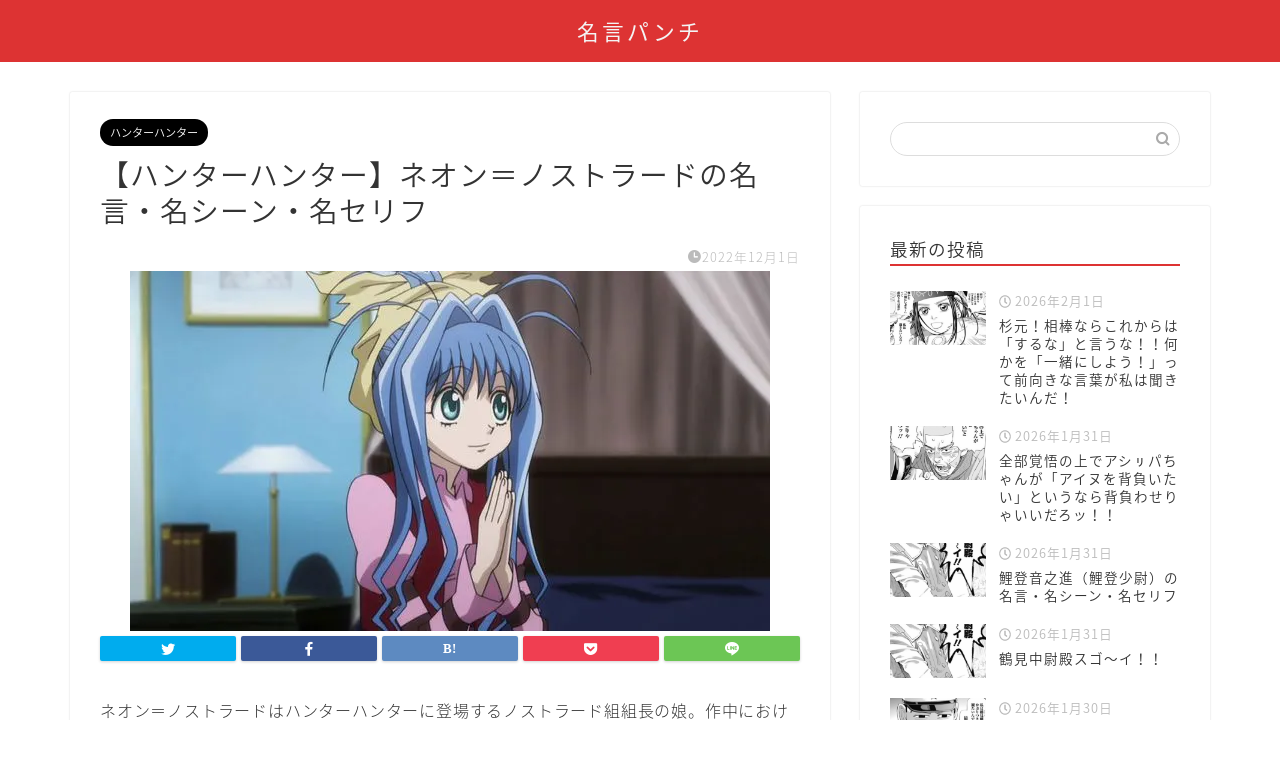

--- FILE ---
content_type: text/html; charset=UTF-8
request_url: http://meigenmeikan.com/neon-nostrade-meigen/
body_size: 23362
content:
<!DOCTYPE html>
<html lang="ja">
<head prefix="og: http://ogp.me/ns# fb: http://ogp.me/ns/fb# article: http://ogp.me/ns/article#">
<meta charset="utf-8">
<meta http-equiv="X-UA-Compatible" content="IE=edge">
<meta name="viewport" content="width=device-width, initial-scale=1">
<!-- ここからOGP -->
<meta property="og:type" content="blog">
<meta property="og:title" content="【ハンターハンター】ネオン＝ノストラードの名言・名シーン・名セリフ｜名言パンチ"> 
<meta property="og:url" content="http://meigenmeikan.com/neon-nostrade-meigen/"> 
<meta property="og:description" content="ネオン＝ノストラードはハンターハンターに登場するノストラード組組長の娘。作中におけるネオンの名言や名シーンをまとめてみま"> 
<meta property="og:image" content="http://meigenmeikan.com/wp-content/uploads/2022/12/Happy_neon.webp">
<meta property="og:site_name" content="名言パンチ">
<meta property="fb:admins" content="">
<meta name="twitter:card" content="summary">
<!-- ここまでOGP --> 

<meta name="description" itemprop="description" content="ネオン＝ノストラードはハンターハンターに登場するノストラード組組長の娘。作中におけるネオンの名言や名シーンをまとめてみま" >
<link rel="shortcut icon" href="http://meigenmeikan.com/wp-content/themes/jin/favicon.ico">

<title>【ハンターハンター】ネオン＝ノストラードの名言・名シーン・名セリフ｜名言パンチ</title>
<meta name='robots' content='max-image-preview:large' />
<link rel='dns-prefetch' href='//ajax.googleapis.com' />
<link rel='dns-prefetch' href='//cdnjs.cloudflare.com' />
<link rel='dns-prefetch' href='//use.fontawesome.com' />
<link rel="alternate" type="application/rss+xml" title="名言パンチ &raquo; フィード" href="http://meigenmeikan.com/feed/" />
<link rel="alternate" type="application/rss+xml" title="名言パンチ &raquo; コメントフィード" href="http://meigenmeikan.com/comments/feed/" />
<link rel="alternate" type="application/rss+xml" title="名言パンチ &raquo; 【ハンターハンター】ネオン＝ノストラードの名言・名シーン・名セリフ のコメントのフィード" href="http://meigenmeikan.com/neon-nostrade-meigen/feed/" />
<link rel="alternate" title="oEmbed (JSON)" type="application/json+oembed" href="http://meigenmeikan.com/wp-json/oembed/1.0/embed?url=http%3A%2F%2Fmeigenmeikan.com%2Fneon-nostrade-meigen%2F" />
<link rel="alternate" title="oEmbed (XML)" type="text/xml+oembed" href="http://meigenmeikan.com/wp-json/oembed/1.0/embed?url=http%3A%2F%2Fmeigenmeikan.com%2Fneon-nostrade-meigen%2F&#038;format=xml" />
<style id='wp-img-auto-sizes-contain-inline-css' type='text/css'>
img:is([sizes=auto i],[sizes^="auto," i]){contain-intrinsic-size:3000px 1500px}
/*# sourceURL=wp-img-auto-sizes-contain-inline-css */
</style>
<link rel='stylesheet' id='rtoc_style-css' href='http://meigenmeikan.com/wp-content/plugins/rich-table-of-content/css/rtoc_style.css?ver=6.9' type='text/css' media='all' />
<style id='wp-emoji-styles-inline-css' type='text/css'>

	img.wp-smiley, img.emoji {
		display: inline !important;
		border: none !important;
		box-shadow: none !important;
		height: 1em !important;
		width: 1em !important;
		margin: 0 0.07em !important;
		vertical-align: -0.1em !important;
		background: none !important;
		padding: 0 !important;
	}
/*# sourceURL=wp-emoji-styles-inline-css */
</style>
<style id='wp-block-library-inline-css' type='text/css'>
:root{--wp-block-synced-color:#7a00df;--wp-block-synced-color--rgb:122,0,223;--wp-bound-block-color:var(--wp-block-synced-color);--wp-editor-canvas-background:#ddd;--wp-admin-theme-color:#007cba;--wp-admin-theme-color--rgb:0,124,186;--wp-admin-theme-color-darker-10:#006ba1;--wp-admin-theme-color-darker-10--rgb:0,107,160.5;--wp-admin-theme-color-darker-20:#005a87;--wp-admin-theme-color-darker-20--rgb:0,90,135;--wp-admin-border-width-focus:2px}@media (min-resolution:192dpi){:root{--wp-admin-border-width-focus:1.5px}}.wp-element-button{cursor:pointer}:root .has-very-light-gray-background-color{background-color:#eee}:root .has-very-dark-gray-background-color{background-color:#313131}:root .has-very-light-gray-color{color:#eee}:root .has-very-dark-gray-color{color:#313131}:root .has-vivid-green-cyan-to-vivid-cyan-blue-gradient-background{background:linear-gradient(135deg,#00d084,#0693e3)}:root .has-purple-crush-gradient-background{background:linear-gradient(135deg,#34e2e4,#4721fb 50%,#ab1dfe)}:root .has-hazy-dawn-gradient-background{background:linear-gradient(135deg,#faaca8,#dad0ec)}:root .has-subdued-olive-gradient-background{background:linear-gradient(135deg,#fafae1,#67a671)}:root .has-atomic-cream-gradient-background{background:linear-gradient(135deg,#fdd79a,#004a59)}:root .has-nightshade-gradient-background{background:linear-gradient(135deg,#330968,#31cdcf)}:root .has-midnight-gradient-background{background:linear-gradient(135deg,#020381,#2874fc)}:root{--wp--preset--font-size--normal:16px;--wp--preset--font-size--huge:42px}.has-regular-font-size{font-size:1em}.has-larger-font-size{font-size:2.625em}.has-normal-font-size{font-size:var(--wp--preset--font-size--normal)}.has-huge-font-size{font-size:var(--wp--preset--font-size--huge)}.has-text-align-center{text-align:center}.has-text-align-left{text-align:left}.has-text-align-right{text-align:right}.has-fit-text{white-space:nowrap!important}#end-resizable-editor-section{display:none}.aligncenter{clear:both}.items-justified-left{justify-content:flex-start}.items-justified-center{justify-content:center}.items-justified-right{justify-content:flex-end}.items-justified-space-between{justify-content:space-between}.screen-reader-text{border:0;clip-path:inset(50%);height:1px;margin:-1px;overflow:hidden;padding:0;position:absolute;width:1px;word-wrap:normal!important}.screen-reader-text:focus{background-color:#ddd;clip-path:none;color:#444;display:block;font-size:1em;height:auto;left:5px;line-height:normal;padding:15px 23px 14px;text-decoration:none;top:5px;width:auto;z-index:100000}html :where(.has-border-color){border-style:solid}html :where([style*=border-top-color]){border-top-style:solid}html :where([style*=border-right-color]){border-right-style:solid}html :where([style*=border-bottom-color]){border-bottom-style:solid}html :where([style*=border-left-color]){border-left-style:solid}html :where([style*=border-width]){border-style:solid}html :where([style*=border-top-width]){border-top-style:solid}html :where([style*=border-right-width]){border-right-style:solid}html :where([style*=border-bottom-width]){border-bottom-style:solid}html :where([style*=border-left-width]){border-left-style:solid}html :where(img[class*=wp-image-]){height:auto;max-width:100%}:where(figure){margin:0 0 1em}html :where(.is-position-sticky){--wp-admin--admin-bar--position-offset:var(--wp-admin--admin-bar--height,0px)}@media screen and (max-width:600px){html :where(.is-position-sticky){--wp-admin--admin-bar--position-offset:0px}}

/*# sourceURL=wp-block-library-inline-css */
</style><style id='global-styles-inline-css' type='text/css'>
:root{--wp--preset--aspect-ratio--square: 1;--wp--preset--aspect-ratio--4-3: 4/3;--wp--preset--aspect-ratio--3-4: 3/4;--wp--preset--aspect-ratio--3-2: 3/2;--wp--preset--aspect-ratio--2-3: 2/3;--wp--preset--aspect-ratio--16-9: 16/9;--wp--preset--aspect-ratio--9-16: 9/16;--wp--preset--color--black: #000000;--wp--preset--color--cyan-bluish-gray: #abb8c3;--wp--preset--color--white: #ffffff;--wp--preset--color--pale-pink: #f78da7;--wp--preset--color--vivid-red: #cf2e2e;--wp--preset--color--luminous-vivid-orange: #ff6900;--wp--preset--color--luminous-vivid-amber: #fcb900;--wp--preset--color--light-green-cyan: #7bdcb5;--wp--preset--color--vivid-green-cyan: #00d084;--wp--preset--color--pale-cyan-blue: #8ed1fc;--wp--preset--color--vivid-cyan-blue: #0693e3;--wp--preset--color--vivid-purple: #9b51e0;--wp--preset--gradient--vivid-cyan-blue-to-vivid-purple: linear-gradient(135deg,rgb(6,147,227) 0%,rgb(155,81,224) 100%);--wp--preset--gradient--light-green-cyan-to-vivid-green-cyan: linear-gradient(135deg,rgb(122,220,180) 0%,rgb(0,208,130) 100%);--wp--preset--gradient--luminous-vivid-amber-to-luminous-vivid-orange: linear-gradient(135deg,rgb(252,185,0) 0%,rgb(255,105,0) 100%);--wp--preset--gradient--luminous-vivid-orange-to-vivid-red: linear-gradient(135deg,rgb(255,105,0) 0%,rgb(207,46,46) 100%);--wp--preset--gradient--very-light-gray-to-cyan-bluish-gray: linear-gradient(135deg,rgb(238,238,238) 0%,rgb(169,184,195) 100%);--wp--preset--gradient--cool-to-warm-spectrum: linear-gradient(135deg,rgb(74,234,220) 0%,rgb(151,120,209) 20%,rgb(207,42,186) 40%,rgb(238,44,130) 60%,rgb(251,105,98) 80%,rgb(254,248,76) 100%);--wp--preset--gradient--blush-light-purple: linear-gradient(135deg,rgb(255,206,236) 0%,rgb(152,150,240) 100%);--wp--preset--gradient--blush-bordeaux: linear-gradient(135deg,rgb(254,205,165) 0%,rgb(254,45,45) 50%,rgb(107,0,62) 100%);--wp--preset--gradient--luminous-dusk: linear-gradient(135deg,rgb(255,203,112) 0%,rgb(199,81,192) 50%,rgb(65,88,208) 100%);--wp--preset--gradient--pale-ocean: linear-gradient(135deg,rgb(255,245,203) 0%,rgb(182,227,212) 50%,rgb(51,167,181) 100%);--wp--preset--gradient--electric-grass: linear-gradient(135deg,rgb(202,248,128) 0%,rgb(113,206,126) 100%);--wp--preset--gradient--midnight: linear-gradient(135deg,rgb(2,3,129) 0%,rgb(40,116,252) 100%);--wp--preset--font-size--small: 13px;--wp--preset--font-size--medium: 20px;--wp--preset--font-size--large: 36px;--wp--preset--font-size--x-large: 42px;--wp--preset--spacing--20: 0.44rem;--wp--preset--spacing--30: 0.67rem;--wp--preset--spacing--40: 1rem;--wp--preset--spacing--50: 1.5rem;--wp--preset--spacing--60: 2.25rem;--wp--preset--spacing--70: 3.38rem;--wp--preset--spacing--80: 5.06rem;--wp--preset--shadow--natural: 6px 6px 9px rgba(0, 0, 0, 0.2);--wp--preset--shadow--deep: 12px 12px 50px rgba(0, 0, 0, 0.4);--wp--preset--shadow--sharp: 6px 6px 0px rgba(0, 0, 0, 0.2);--wp--preset--shadow--outlined: 6px 6px 0px -3px rgb(255, 255, 255), 6px 6px rgb(0, 0, 0);--wp--preset--shadow--crisp: 6px 6px 0px rgb(0, 0, 0);}:where(.is-layout-flex){gap: 0.5em;}:where(.is-layout-grid){gap: 0.5em;}body .is-layout-flex{display: flex;}.is-layout-flex{flex-wrap: wrap;align-items: center;}.is-layout-flex > :is(*, div){margin: 0;}body .is-layout-grid{display: grid;}.is-layout-grid > :is(*, div){margin: 0;}:where(.wp-block-columns.is-layout-flex){gap: 2em;}:where(.wp-block-columns.is-layout-grid){gap: 2em;}:where(.wp-block-post-template.is-layout-flex){gap: 1.25em;}:where(.wp-block-post-template.is-layout-grid){gap: 1.25em;}.has-black-color{color: var(--wp--preset--color--black) !important;}.has-cyan-bluish-gray-color{color: var(--wp--preset--color--cyan-bluish-gray) !important;}.has-white-color{color: var(--wp--preset--color--white) !important;}.has-pale-pink-color{color: var(--wp--preset--color--pale-pink) !important;}.has-vivid-red-color{color: var(--wp--preset--color--vivid-red) !important;}.has-luminous-vivid-orange-color{color: var(--wp--preset--color--luminous-vivid-orange) !important;}.has-luminous-vivid-amber-color{color: var(--wp--preset--color--luminous-vivid-amber) !important;}.has-light-green-cyan-color{color: var(--wp--preset--color--light-green-cyan) !important;}.has-vivid-green-cyan-color{color: var(--wp--preset--color--vivid-green-cyan) !important;}.has-pale-cyan-blue-color{color: var(--wp--preset--color--pale-cyan-blue) !important;}.has-vivid-cyan-blue-color{color: var(--wp--preset--color--vivid-cyan-blue) !important;}.has-vivid-purple-color{color: var(--wp--preset--color--vivid-purple) !important;}.has-black-background-color{background-color: var(--wp--preset--color--black) !important;}.has-cyan-bluish-gray-background-color{background-color: var(--wp--preset--color--cyan-bluish-gray) !important;}.has-white-background-color{background-color: var(--wp--preset--color--white) !important;}.has-pale-pink-background-color{background-color: var(--wp--preset--color--pale-pink) !important;}.has-vivid-red-background-color{background-color: var(--wp--preset--color--vivid-red) !important;}.has-luminous-vivid-orange-background-color{background-color: var(--wp--preset--color--luminous-vivid-orange) !important;}.has-luminous-vivid-amber-background-color{background-color: var(--wp--preset--color--luminous-vivid-amber) !important;}.has-light-green-cyan-background-color{background-color: var(--wp--preset--color--light-green-cyan) !important;}.has-vivid-green-cyan-background-color{background-color: var(--wp--preset--color--vivid-green-cyan) !important;}.has-pale-cyan-blue-background-color{background-color: var(--wp--preset--color--pale-cyan-blue) !important;}.has-vivid-cyan-blue-background-color{background-color: var(--wp--preset--color--vivid-cyan-blue) !important;}.has-vivid-purple-background-color{background-color: var(--wp--preset--color--vivid-purple) !important;}.has-black-border-color{border-color: var(--wp--preset--color--black) !important;}.has-cyan-bluish-gray-border-color{border-color: var(--wp--preset--color--cyan-bluish-gray) !important;}.has-white-border-color{border-color: var(--wp--preset--color--white) !important;}.has-pale-pink-border-color{border-color: var(--wp--preset--color--pale-pink) !important;}.has-vivid-red-border-color{border-color: var(--wp--preset--color--vivid-red) !important;}.has-luminous-vivid-orange-border-color{border-color: var(--wp--preset--color--luminous-vivid-orange) !important;}.has-luminous-vivid-amber-border-color{border-color: var(--wp--preset--color--luminous-vivid-amber) !important;}.has-light-green-cyan-border-color{border-color: var(--wp--preset--color--light-green-cyan) !important;}.has-vivid-green-cyan-border-color{border-color: var(--wp--preset--color--vivid-green-cyan) !important;}.has-pale-cyan-blue-border-color{border-color: var(--wp--preset--color--pale-cyan-blue) !important;}.has-vivid-cyan-blue-border-color{border-color: var(--wp--preset--color--vivid-cyan-blue) !important;}.has-vivid-purple-border-color{border-color: var(--wp--preset--color--vivid-purple) !important;}.has-vivid-cyan-blue-to-vivid-purple-gradient-background{background: var(--wp--preset--gradient--vivid-cyan-blue-to-vivid-purple) !important;}.has-light-green-cyan-to-vivid-green-cyan-gradient-background{background: var(--wp--preset--gradient--light-green-cyan-to-vivid-green-cyan) !important;}.has-luminous-vivid-amber-to-luminous-vivid-orange-gradient-background{background: var(--wp--preset--gradient--luminous-vivid-amber-to-luminous-vivid-orange) !important;}.has-luminous-vivid-orange-to-vivid-red-gradient-background{background: var(--wp--preset--gradient--luminous-vivid-orange-to-vivid-red) !important;}.has-very-light-gray-to-cyan-bluish-gray-gradient-background{background: var(--wp--preset--gradient--very-light-gray-to-cyan-bluish-gray) !important;}.has-cool-to-warm-spectrum-gradient-background{background: var(--wp--preset--gradient--cool-to-warm-spectrum) !important;}.has-blush-light-purple-gradient-background{background: var(--wp--preset--gradient--blush-light-purple) !important;}.has-blush-bordeaux-gradient-background{background: var(--wp--preset--gradient--blush-bordeaux) !important;}.has-luminous-dusk-gradient-background{background: var(--wp--preset--gradient--luminous-dusk) !important;}.has-pale-ocean-gradient-background{background: var(--wp--preset--gradient--pale-ocean) !important;}.has-electric-grass-gradient-background{background: var(--wp--preset--gradient--electric-grass) !important;}.has-midnight-gradient-background{background: var(--wp--preset--gradient--midnight) !important;}.has-small-font-size{font-size: var(--wp--preset--font-size--small) !important;}.has-medium-font-size{font-size: var(--wp--preset--font-size--medium) !important;}.has-large-font-size{font-size: var(--wp--preset--font-size--large) !important;}.has-x-large-font-size{font-size: var(--wp--preset--font-size--x-large) !important;}
/*# sourceURL=global-styles-inline-css */
</style>

<style id='classic-theme-styles-inline-css' type='text/css'>
/*! This file is auto-generated */
.wp-block-button__link{color:#fff;background-color:#32373c;border-radius:9999px;box-shadow:none;text-decoration:none;padding:calc(.667em + 2px) calc(1.333em + 2px);font-size:1.125em}.wp-block-file__button{background:#32373c;color:#fff;text-decoration:none}
/*# sourceURL=/wp-includes/css/classic-themes.min.css */
</style>
<link rel='stylesheet' id='theme-style-css' href='http://meigenmeikan.com/wp-content/themes/jin/style.css?ver=6.9' type='text/css' media='all' />
<link rel='stylesheet' id='fontawesome-style-css' href='https://use.fontawesome.com/releases/v5.6.3/css/all.css?ver=6.9' type='text/css' media='all' />
<link rel='stylesheet' id='swiper-style-css' href='https://cdnjs.cloudflare.com/ajax/libs/Swiper/4.0.7/css/swiper.min.css?ver=6.9' type='text/css' media='all' />
<link rel="https://api.w.org/" href="http://meigenmeikan.com/wp-json/" /><link rel="alternate" title="JSON" type="application/json" href="http://meigenmeikan.com/wp-json/wp/v2/posts/5488" /><link rel="canonical" href="http://meigenmeikan.com/neon-nostrade-meigen/" />
<link rel='shortlink' href='http://meigenmeikan.com/?p=5488' />
	<style type="text/css">
		#wrapper{
							background-color: #fff;
				background-image: url();
					}
		.related-entry-headline-text span:before,
		#comment-title span:before,
		#reply-title span:before{
			background-color: #dd3333;
			border-color: #dd3333!important;
		}
		
		#breadcrumb:after,
		#page-top a{	
			background-color: #dd3333;
		}
				footer{
			background-color: #dd3333;
		}
		.footer-inner a,
		#copyright,
		#copyright-center{
			border-color: #fff!important;
			color: #fff!important;
		}
		#footer-widget-area
		{
			border-color: #fff!important;
		}
				.page-top-footer a{
			color: #dd3333!important;
		}
				#breadcrumb ul li,
		#breadcrumb ul li a{
			color: #dd3333!important;
		}
		
		body,
		a,
		a:link,
		a:visited,
		.my-profile,
		.widgettitle,
		.tabBtn-mag label{
			color: #333333;
		}
		a:hover{
			color: #008db7;
		}
						.widget_nav_menu ul > li > a:before,
		.widget_categories ul > li > a:before,
		.widget_pages ul > li > a:before,
		.widget_recent_entries ul > li > a:before,
		.widget_archive ul > li > a:before,
		.widget_archive form:after,
		.widget_categories form:after,
		.widget_nav_menu ul > li > ul.sub-menu > li > a:before,
		.widget_categories ul > li > .children > li > a:before,
		.widget_pages ul > li > .children > li > a:before,
		.widget_nav_menu ul > li > ul.sub-menu > li > ul.sub-menu li > a:before,
		.widget_categories ul > li > .children > li > .children li > a:before,
		.widget_pages ul > li > .children > li > .children li > a:before{
			color: #dd3333;
		}
		.widget_nav_menu ul .sub-menu .sub-menu li a:before{
			background-color: #333333!important;
		}
		footer .footer-widget,
		footer .footer-widget a,
		footer .footer-widget ul li,
		.footer-widget.widget_nav_menu ul > li > a:before,
		.footer-widget.widget_categories ul > li > a:before,
		.footer-widget.widget_recent_entries ul > li > a:before,
		.footer-widget.widget_pages ul > li > a:before,
		.footer-widget.widget_archive ul > li > a:before,
		footer .widget_tag_cloud .tagcloud a:before{
			color: #fff!important;
			border-color: #fff!important;
		}
		footer .footer-widget .widgettitle{
			color: #fff!important;
			border-color: #000000!important;
		}
		footer .widget_nav_menu ul .children .children li a:before,
		footer .widget_categories ul .children .children li a:before,
		footer .widget_nav_menu ul .sub-menu .sub-menu li a:before{
			background-color: #fff!important;
		}
		#drawernav a:hover,
		.post-list-title,
		#prev-next p,
		#toc_container .toc_list li a{
			color: #333333!important;
		}
		
		#header-box{
			background-color: #dd3333;
		}
						@media (min-width: 768px) {
		#header-box .header-box10-bg:before,
		#header-box .header-box11-bg:before{
			border-radius: 2px;
		}
		}
										@media (min-width: 768px) {
			.top-image-meta{
				margin-top: calc(0px - 30px);
			}
		}
		@media (min-width: 1200px) {
			.top-image-meta{
				margin-top: calc(0px);
			}
		}
				.pickup-contents:before{
			background-color: #dd3333!important;
		}
		
		.main-image-text{
			color: #555;
		}
		.main-image-text-sub{
			color: #555;
		}
		
				@media (min-width: 481px) {
			#site-info{
				padding-top: 15px!important;
				padding-bottom: 15px!important;
			}
		}
		
		#site-info span a{
			color: #f4f4f4!important;
		}
		
				#headmenu .headsns .line a svg{
			fill: #f4f4f4!important;
		}
		#headmenu .headsns a,
		#headmenu{
			color: #f4f4f4!important;
			border-color:#f4f4f4!important;
		}
						.profile-follow .line-sns a svg{
			fill: #dd3333!important;
		}
		.profile-follow .line-sns a:hover svg{
			fill: #000000!important;
		}
		.profile-follow a{
			color: #dd3333!important;
			border-color:#dd3333!important;
		}
		.profile-follow a:hover,
		#headmenu .headsns a:hover{
			color:#000000!important;
			border-color:#000000!important;
		}
				.search-box:hover{
			color:#000000!important;
			border-color:#000000!important;
		}
				#header #headmenu .headsns .line a:hover svg{
			fill:#000000!important;
		}
		.cps-icon-bar,
		#navtoggle:checked + .sp-menu-open .cps-icon-bar{
			background-color: #f4f4f4;
		}
		#nav-container{
			background-color: #fff;
		}
		.menu-box .menu-item svg{
			fill:#f4f4f4;
		}
		#drawernav ul.menu-box > li > a,
		#drawernav2 ul.menu-box > li > a,
		#drawernav3 ul.menu-box > li > a,
		#drawernav4 ul.menu-box > li > a,
		#drawernav5 ul.menu-box > li > a,
		#drawernav ul.menu-box > li.menu-item-has-children:after,
		#drawernav2 ul.menu-box > li.menu-item-has-children:after,
		#drawernav3 ul.menu-box > li.menu-item-has-children:after,
		#drawernav4 ul.menu-box > li.menu-item-has-children:after,
		#drawernav5 ul.menu-box > li.menu-item-has-children:after{
			color: #f4f4f4!important;
		}
		#drawernav ul.menu-box li a,
		#drawernav2 ul.menu-box li a,
		#drawernav3 ul.menu-box li a,
		#drawernav4 ul.menu-box li a,
		#drawernav5 ul.menu-box li a{
			font-size: 14px!important;
		}
		#drawernav3 ul.menu-box > li{
			color: #333333!important;
		}
		#drawernav4 .menu-box > .menu-item > a:after,
		#drawernav3 .menu-box > .menu-item > a:after,
		#drawernav .menu-box > .menu-item > a:after{
			background-color: #f4f4f4!important;
		}
		#drawernav2 .menu-box > .menu-item:hover,
		#drawernav5 .menu-box > .menu-item:hover{
			border-top-color: #dd3333!important;
		}
				.cps-info-bar a{
			background-color: #ffcd44!important;
		}
				@media (min-width: 768px) {
			.post-list-mag .post-list-item:not(:nth-child(2n)){
				margin-right: 2.6%;
			}
		}
				@media (min-width: 768px) {
			#tab-1:checked ~ .tabBtn-mag li [for="tab-1"]:after,
			#tab-2:checked ~ .tabBtn-mag li [for="tab-2"]:after,
			#tab-3:checked ~ .tabBtn-mag li [for="tab-3"]:after,
			#tab-4:checked ~ .tabBtn-mag li [for="tab-4"]:after{
				border-top-color: #dd3333!important;
			}
			.tabBtn-mag label{
				border-bottom-color: #dd3333!important;
			}
		}
		#tab-1:checked ~ .tabBtn-mag li [for="tab-1"],
		#tab-2:checked ~ .tabBtn-mag li [for="tab-2"],
		#tab-3:checked ~ .tabBtn-mag li [for="tab-3"],
		#tab-4:checked ~ .tabBtn-mag li [for="tab-4"],
		#prev-next a.next:after,
		#prev-next a.prev:after,
		.more-cat-button a:hover span:before{
			background-color: #dd3333!important;
		}
		

		.swiper-slide .post-list-cat,
		.post-list-mag .post-list-cat,
		.post-list-mag3col .post-list-cat,
		.post-list-mag-sp1col .post-list-cat,
		.swiper-pagination-bullet-active,
		.pickup-cat,
		.post-list .post-list-cat,
		#breadcrumb .bcHome a:hover span:before,
		.popular-item:nth-child(1) .pop-num,
		.popular-item:nth-child(2) .pop-num,
		.popular-item:nth-child(3) .pop-num{
			background-color: #000000!important;
		}
		.sidebar-btn a,
		.profile-sns-menu{
			background-color: #000000!important;
		}
		.sp-sns-menu a,
		.pickup-contents-box a:hover .pickup-title{
			border-color: #dd3333!important;
			color: #dd3333!important;
		}
				.pro-line svg{
			fill: #dd3333!important;
		}
		.cps-post-cat a,
		.meta-cat,
		.popular-cat{
			background-color: #000000!important;
			border-color: #000000!important;
		}
		.tagicon,
		.tag-box a,
		#toc_container .toc_list > li,
		#toc_container .toc_title{
			color: #dd3333!important;
		}
		.widget_tag_cloud a::before{
			color: #333333!important;
		}
		.tag-box a,
		#toc_container:before{
			border-color: #dd3333!important;
		}
		.cps-post-cat a:hover{
			color: #008db7!important;
		}
		.pagination li:not([class*="current"]) a:hover,
		.widget_tag_cloud a:hover{
			background-color: #dd3333!important;
		}
		.pagination li:not([class*="current"]) a:hover{
			opacity: 0.5!important;
		}
		.pagination li.current a{
			background-color: #dd3333!important;
			border-color: #dd3333!important;
		}
		.nextpage a:hover span {
			color: #dd3333!important;
			border-color: #dd3333!important;
		}
		.cta-content:before{
			background-color: #6FBFCA!important;
		}
		.cta-text,
		.info-title{
			color: #fff!important;
		}
		#footer-widget-area.footer_style1 .widgettitle{
			border-color: #000000!important;
		}
		.sidebar_style1 .widgettitle,
		.sidebar_style5 .widgettitle{
			border-color: #dd3333!important;
		}
		.sidebar_style2 .widgettitle,
		.sidebar_style4 .widgettitle,
		.sidebar_style6 .widgettitle,
		#home-bottom-widget .widgettitle,
		#home-top-widget .widgettitle,
		#post-bottom-widget .widgettitle,
		#post-top-widget .widgettitle{
			background-color: #dd3333!important;
		}
		#home-bottom-widget .widget_search .search-box input[type="submit"],
		#home-top-widget .widget_search .search-box input[type="submit"],
		#post-bottom-widget .widget_search .search-box input[type="submit"],
		#post-top-widget .widget_search .search-box input[type="submit"]{
			background-color: #000000!important;
		}
		
		.tn-logo-size{
			font-size: 160%!important;
		}
		@media (min-width: 481px) {
		.tn-logo-size img{
			width: calc(160%*0.5)!important;
		}
		}
		@media (min-width: 768px) {
		.tn-logo-size img{
			width: calc(160%*2.2)!important;
		}
		}
		@media (min-width: 1200px) {
		.tn-logo-size img{
			width: 160%!important;
		}
		}
		.sp-logo-size{
			font-size: 100%!important;
		}
		.sp-logo-size img{
			width: 100%!important;
		}
				.cps-post-main ul > li:before,
		.cps-post-main ol > li:before{
			background-color: #000000!important;
		}
		.profile-card .profile-title{
			background-color: #dd3333!important;
		}
		.profile-card{
			border-color: #dd3333!important;
		}
		.cps-post-main a{
			color:#008db7;
		}
		.cps-post-main .marker{
			background: -webkit-linear-gradient( transparent 80%, #f7f700 0% ) ;
			background: linear-gradient( transparent 80%, #f7f700 0% ) ;
		}
		.cps-post-main .marker2{
			background: -webkit-linear-gradient( transparent 60%, #a9eaf2 0% ) ;
			background: linear-gradient( transparent 60%, #a9eaf2 0% ) ;
		}
		.cps-post-main .jic-sc{
			color:#e9546b;
		}
		
		
		.simple-box1{
			border-color:#ef9b9b!important;
		}
		.simple-box2{
			border-color:#f2bf7d!important;
		}
		.simple-box3{
			border-color:#b5e28a!important;
		}
		.simple-box4{
			border-color:#7badd8!important;
		}
		.simple-box4:before{
			background-color: #7badd8;
		}
		.simple-box5{
			border-color:#e896c7!important;
		}
		.simple-box5:before{
			background-color: #e896c7;
		}
		.simple-box6{
			background-color:#fffdef!important;
		}
		.simple-box7{
			border-color:#def1f9!important;
		}
		.simple-box7:before{
			background-color:#def1f9!important;
		}
		.simple-box8{
			border-color:#96ddc1!important;
		}
		.simple-box8:before{
			background-color:#96ddc1!important;
		}
		.simple-box9:before{
			background-color:#e1c0e8!important;
		}
				.simple-box9:after{
			border-color:#e1c0e8 #e1c0e8 #fff #fff!important;
		}
				
		.kaisetsu-box1:before,
		.kaisetsu-box1-title{
			background-color:#ffb49e!important;
		}
		.kaisetsu-box2{
			border-color:#89c2f4!important;
		}
		.kaisetsu-box2-title{
			background-color:#89c2f4!important;
		}
		.kaisetsu-box4{
			border-color:#ea91a9!important;
		}
		.kaisetsu-box4-title{
			background-color:#ea91a9!important;
		}
		.kaisetsu-box5:before{
			background-color:#57b3ba!important;
		}
		.kaisetsu-box5-title{
			background-color:#57b3ba!important;
		}
		
		.concept-box1{
			border-color:#85db8f!important;
		}
		.concept-box1:after{
			background-color:#85db8f!important;
		}
		.concept-box1:before{
			content:"ポイント"!important;
			color:#85db8f!important;
		}
		.concept-box2{
			border-color:#f7cf6a!important;
		}
		.concept-box2:after{
			background-color:#f7cf6a!important;
		}
		.concept-box2:before{
			content:"注意点"!important;
			color:#f7cf6a!important;
		}
		.concept-box3{
			border-color:#86cee8!important;
		}
		.concept-box3:after{
			background-color:#86cee8!important;
		}
		.concept-box3:before{
			content:"良い例"!important;
			color:#86cee8!important;
		}
		.concept-box4{
			border-color:#ed8989!important;
		}
		.concept-box4:after{
			background-color:#ed8989!important;
		}
		.concept-box4:before{
			content:"悪い例"!important;
			color:#ed8989!important;
		}
		.concept-box5{
			border-color:#9e9e9e!important;
		}
		.concept-box5:after{
			background-color:#9e9e9e!important;
		}
		.concept-box5:before{
			content:"参考"!important;
			color:#9e9e9e!important;
		}
		.concept-box6{
			border-color:#8eaced!important;
		}
		.concept-box6:after{
			background-color:#8eaced!important;
		}
		.concept-box6:before{
			content:"メモ"!important;
			color:#8eaced!important;
		}
		
		.innerlink-box1,
		.blog-card{
			border-color:#dd3333!important;
		}
		.innerlink-box1-title{
			background-color:#dd3333!important;
			border-color:#dd3333!important;
		}
		.innerlink-box1:before,
		.blog-card-hl-box{
			background-color:#dd3333!important;
		}
				
		.jin-ac-box01-title::after{
			color: #dd3333;
		}
		
		.color-button01 a,
		.color-button01 a:hover,
		.color-button01:before{
			background-color: #dd3333!important;
		}
		.top-image-btn-color a,
		.top-image-btn-color a:hover,
		.top-image-btn-color:before{
			background-color: #ffcd44!important;
		}
		.color-button02 a,
		.color-button02 a:hover,
		.color-button02:before{
			background-color: #d9333f!important;
		}
		
		.color-button01-big a,
		.color-button01-big a:hover,
		.color-button01-big:before{
			background-color: #3296d1!important;
		}
		.color-button01-big a,
		.color-button01-big:before{
			border-radius: 5px!important;
		}
		.color-button01-big a{
			padding-top: 20px!important;
			padding-bottom: 20px!important;
		}
		
		.color-button02-big a,
		.color-button02-big a:hover,
		.color-button02-big:before{
			background-color: #83d159!important;
		}
		.color-button02-big a,
		.color-button02-big:before{
			border-radius: 5px!important;
		}
		.color-button02-big a{
			padding-top: 20px!important;
			padding-bottom: 20px!important;
		}
				.color-button01-big{
			width: 75%!important;
		}
		.color-button02-big{
			width: 75%!important;
		}
				
		
					.top-image-btn-color:before,
			.color-button01:before,
			.color-button02:before,
			.color-button01-big:before,
			.color-button02-big:before{
				bottom: -1px;
				left: -1px;
				width: 100%;
				height: 100%;
				border-radius: 6px;
				box-shadow: 0px 1px 5px 0px rgba(0, 0, 0, 0.25);
				-webkit-transition: all .4s;
				transition: all .4s;
			}
			.top-image-btn-color a:hover,
			.color-button01 a:hover,
			.color-button02 a:hover,
			.color-button01-big a:hover,
			.color-button02-big a:hover{
				-webkit-transform: translateY(2px);
				transform: translateY(2px);
				-webkit-filter: brightness(0.95);
				 filter: brightness(0.95);
			}
			.top-image-btn-color:hover:before,
			.color-button01:hover:before,
			.color-button02:hover:before,
			.color-button01-big:hover:before,
			.color-button02-big:hover:before{
				-webkit-transform: translateY(2px);
				transform: translateY(2px);
				box-shadow: none!important;
			}
				
		.h2-style01 h2,
		.h2-style02 h2:before,
		.h2-style03 h2,
		.h2-style04 h2:before,
		.h2-style05 h2,
		.h2-style07 h2:before,
		.h2-style07 h2:after,
		.h3-style03 h3:before,
		.h3-style02 h3:before,
		.h3-style05 h3:before,
		.h3-style07 h3:before,
		.h2-style08 h2:after,
		.h2-style10 h2:before,
		.h2-style10 h2:after,
		.h3-style02 h3:after,
		.h4-style02 h4:before{
			background-color: #dd3333!important;
		}
		.h3-style01 h3,
		.h3-style04 h3,
		.h3-style05 h3,
		.h3-style06 h3,
		.h4-style01 h4,
		.h2-style02 h2,
		.h2-style08 h2,
		.h2-style08 h2:before,
		.h2-style09 h2,
		.h4-style03 h4{
			border-color: #dd3333!important;
		}
		.h2-style05 h2:before{
			border-top-color: #dd3333!important;
		}
		.h2-style06 h2:before,
		.sidebar_style3 .widgettitle:after{
			background-image: linear-gradient(
				-45deg,
				transparent 25%,
				#dd3333 25%,
				#dd3333 50%,
				transparent 50%,
				transparent 75%,
				#dd3333 75%,
				#dd3333			);
		}
				.jin-h2-icons.h2-style02 h2 .jic:before,
		.jin-h2-icons.h2-style04 h2 .jic:before,
		.jin-h2-icons.h2-style06 h2 .jic:before,
		.jin-h2-icons.h2-style07 h2 .jic:before,
		.jin-h2-icons.h2-style08 h2 .jic:before,
		.jin-h2-icons.h2-style09 h2 .jic:before,
		.jin-h2-icons.h2-style10 h2 .jic:before,
		.jin-h3-icons.h3-style01 h3 .jic:before,
		.jin-h3-icons.h3-style02 h3 .jic:before,
		.jin-h3-icons.h3-style03 h3 .jic:before,
		.jin-h3-icons.h3-style04 h3 .jic:before,
		.jin-h3-icons.h3-style05 h3 .jic:before,
		.jin-h3-icons.h3-style06 h3 .jic:before,
		.jin-h3-icons.h3-style07 h3 .jic:before,
		.jin-h4-icons.h4-style01 h4 .jic:before,
		.jin-h4-icons.h4-style02 h4 .jic:before,
		.jin-h4-icons.h4-style03 h4 .jic:before,
		.jin-h4-icons.h4-style04 h4 .jic:before{
			color:#dd3333;
		}
		
		@media all and (-ms-high-contrast:none){
			*::-ms-backdrop, .color-button01:before,
			.color-button02:before,
			.color-button01-big:before,
			.color-button02-big:before{
				background-color: #595857!important;
			}
		}
		
		.jin-lp-h2 h2,
		.jin-lp-h2 h2{
			background-color: transparent!important;
			border-color: transparent!important;
			color: #333333!important;
		}
		.jincolumn-h3style2{
			border-color:#dd3333!important;
		}
		.jinlph2-style1 h2:first-letter{
			color:#dd3333!important;
		}
		.jinlph2-style2 h2,
		.jinlph2-style3 h2{
			border-color:#dd3333!important;
		}
		.jin-photo-title .jin-fusen1-down,
		.jin-photo-title .jin-fusen1-even,
		.jin-photo-title .jin-fusen1-up{
			border-left-color:#dd3333;
		}
		.jin-photo-title .jin-fusen2,
		.jin-photo-title .jin-fusen3{
			background-color:#dd3333;
		}
		.jin-photo-title .jin-fusen2:before,
		.jin-photo-title .jin-fusen3:before {
			border-top-color: #dd3333;
		}
		.has-huge-font-size{
			font-size:42px!important;
		}
		.has-large-font-size{
			font-size:36px!important;
		}
		.has-medium-font-size{
			font-size:20px!important;
		}
		.has-normal-font-size{
			font-size:16px!important;
		}
		.has-small-font-size{
			font-size:13px!important;
		}
		
		
	</style>
	<style type="text/css">
		/*<!-- rtoc -->*/
		.rtoc-mokuji-content {
			background-color: #ffffff;
		}

		.rtoc-mokuji-content.frame1 {
			border: 1px solid #dd3333;
		}

		.rtoc-mokuji-content #rtoc-mokuji-title {
			color: #dd3333;
		}

		.rtoc-mokuji-content .rtoc-mokuji li>a {
			color: #333333;
		}

		.rtoc-mokuji-content .mokuji_ul.level-1>.rtoc-item::before {
			background-color: #dd3333 !important;
		}

		.rtoc-mokuji-content .mokuji_ul.level-2>.rtoc-item::before {
			background-color: #dd3333 !important;
		}
		.rtoc-mokuji-content.frame2::before, .rtoc-mokuji-content.frame3, .rtoc-mokuji-content.frame4, .rtoc-mokuji-content.frame5{
			border-color:#dd3333;
		}
		.rtoc-mokuji-content.frame5::before, .rtoc-mokuji-content.frame5::after{
			background-color:#dd3333;
		}

		.cls-1,
		.cls-2 {
			stroke: #dd3333;
		}

		.rtoc-mokuji-content .decimal_ol.level-2>.rtoc-item::before,
		.rtoc-mokuji-content .mokuji_ol.level-2>.rtoc-item::before,
		.rtoc-mokuji-content .decimal_ol.level-2 > .rtoc-item::after {
			color: #dd3333;
			background-color: #dd3333;
		}
		.rtoc-mokuji-content .rtoc-mokuji.level-1 > .rtoc-item::before{
			color: #dd3333;
		}

		.rtoc-mokuji-content .decimal_ol>.rtoc-item::after {
			background-color: #dd3333;
		}

		.rtoc-mokuji-content .decimal_ol>.rtoc-item::before {
			color: #dd3333;
		}
		/*rtoc_return*/
		#rtoc_return a::before {
			background-image: url(http://meigenmeikan.com/wp-content/plugins/rich-table-of-content/include/../img/rtoc_return.png);
		}

		#rtoc_return a {
			background-color: #dd3333 !important;
		}

		/* アクセントポイント */
		.rtoc-mokuji-content .level-1>.rtoc-item #rtocAC.accent-point::after {
			background-color: #dd3333;
		}

		.rtoc-mokuji-content .level-2>.rtoc-item #rtocAC.accent-point::after {
			background-color: #dd3333;
		}
		/* rtoc_addon */
		
	</style>
				<style type="text/css">
				.rtoc-mokuji-content #rtoc-mokuji-title{
					color:#dd3333;
				}

				.rtoc-mokuji-content.frame2::before,
				.rtoc-mokuji-content.frame3,
				.rtoc-mokuji-content.frame4,
				.rtoc-mokuji-content.frame5 {
					border-color: #dd3333;
				}

				.rtoc-mokuji-content .decimal_ol>.rtoc-item::before,
				.rtoc-mokuji-content .decimal_ol.level-2>.rtoc-item::before,
				.rtoc-mokuji-content .mokuji_ol>.rtoc-item::before {
					color: #dd3333;
				}

				.rtoc-mokuji-content .decimal_ol>.rtoc-item::after,
				.rtoc-mokuji-content .decimal_ol>.rtoc-item::after,
				.rtoc-mokuji-content .mokuji_ul.level-1>.rtoc-item::before,
				.rtoc-mokuji-content .mokuji_ul.level-2>.rtoc-item::before {
					background-color: #dd3333 !important;
				}

							</style>
	
<!--カエレバCSS-->
<!--アプリーチCSS-->

<!-- Global site tag (gtag.js) - Google Analytics -->
<script async src="https://www.googletagmanager.com/gtag/js?id=G-QY242GLEDV"></script>
<script>
  window.dataLayer = window.dataLayer || [];
  function gtag(){dataLayer.push(arguments);}
  gtag('js', new Date());

  gtag('config', 'G-QY242GLEDV');
</script>

<script async src="https://pagead2.googlesyndication.com/pagead/js/adsbygoogle.js?client=ca-pub-4475372351371117"
     crossorigin="anonymous"></script>
</head>
<body class="wp-singular post-template-default single single-post postid-5488 single-format-standard wp-theme-jin" id="nts-style">
<div id="wrapper">

		
	<div id="scroll-content" class="animate">
	
		<!--ヘッダー-->

								
<div id="header-box" class="tn_on header-box animate">
	<div id="header" class="header-type2 header animate">
		
		<div id="site-info" class="ef">
												<span class="tn-logo-size"><a href='http://meigenmeikan.com/' title='名言パンチ' rel='home'>名言パンチ</a></span>
									</div>

	
		
	</div>
	
		
</div>

		
		
		<!--ヘッダー-->

		<div class="clearfix"></div>

			
														
		
	<div id="contents">

		<!--メインコンテンツ-->
			<main id="main-contents" class="main-contents article_style1 animate" itemprop="mainContentOfPage">
				
								
				<section class="cps-post-box hentry">
																	<article class="cps-post">
							<header class="cps-post-header">
																<span class="cps-post-cat category-%e3%83%8f%e3%83%b3%e3%82%bf%e3%83%bc%e3%83%8f%e3%83%b3%e3%82%bf%e3%83%bc" itemprop="keywords"><a href="http://meigenmeikan.com/category/%e6%bc%ab%e7%94%bb/%e3%83%8f%e3%83%b3%e3%82%bf%e3%83%bc%e3%83%8f%e3%83%b3%e3%82%bf%e3%83%bc/" style="background-color:!important;">ハンターハンター</a></span>
																<h1 class="cps-post-title entry-title" itemprop="headline">【ハンターハンター】ネオン＝ノストラードの名言・名シーン・名セリフ</h1>
								<div class="cps-post-meta vcard">
									<span class="writer fn" itemprop="author" itemscope itemtype="https://schema.org/Person"><span itemprop="name">kazu</span></span>
									<span class="cps-post-date-box">
												<span class="cps-post-date"><i class="jic jin-ifont-watch" aria-hidden="true"></i>&nbsp;<time class="entry-date date published updated" datetime="2022-12-01T11:15:37+09:00">2022年12月1日</time></span>
										</span>
								</div>
								
							</header>
																																													<div class="cps-post-thumb jin-thumb-original" itemscope itemtype="https://schema.org/ImageObject">
												<img src="http://meigenmeikan.com/wp-content/uploads/2022/12/Happy_neon.webp" class="attachment-large_size size-large_size wp-post-image" alt="" width ="640" height ="360" decoding="async" fetchpriority="high" srcset="http://meigenmeikan.com/wp-content/uploads/2022/12/Happy_neon.webp 640w, http://meigenmeikan.com/wp-content/uploads/2022/12/Happy_neon-300x169.webp 300w, http://meigenmeikan.com/wp-content/uploads/2022/12/Happy_neon-320x180.webp 320w" sizes="(max-width: 640px) 100vw, 640px" />											</div>
																																																										<div class="share-top sns-design-type01">
	<div class="sns-top">
		<ol>
			<!--ツイートボタン-->
							<li class="twitter"><a href="https://twitter.com/share?url=http%3A%2F%2Fmeigenmeikan.com%2Fneon-nostrade-meigen%2F&text=%E3%80%90%E3%83%8F%E3%83%B3%E3%82%BF%E3%83%BC%E3%83%8F%E3%83%B3%E3%82%BF%E3%83%BC%E3%80%91%E3%83%8D%E3%82%AA%E3%83%B3%EF%BC%9D%E3%83%8E%E3%82%B9%E3%83%88%E3%83%A9%E3%83%BC%E3%83%89%E3%81%AE%E5%90%8D%E8%A8%80%E3%83%BB%E5%90%8D%E3%82%B7%E3%83%BC%E3%83%B3%E3%83%BB%E5%90%8D%E3%82%BB%E3%83%AA%E3%83%95 - 名言パンチ"><i class="jic jin-ifont-twitter"></i></a>
				</li>
						<!--Facebookボタン-->
							<li class="facebook">
				<a href="https://www.facebook.com/sharer.php?src=bm&u=http%3A%2F%2Fmeigenmeikan.com%2Fneon-nostrade-meigen%2F&t=%E3%80%90%E3%83%8F%E3%83%B3%E3%82%BF%E3%83%BC%E3%83%8F%E3%83%B3%E3%82%BF%E3%83%BC%E3%80%91%E3%83%8D%E3%82%AA%E3%83%B3%EF%BC%9D%E3%83%8E%E3%82%B9%E3%83%88%E3%83%A9%E3%83%BC%E3%83%89%E3%81%AE%E5%90%8D%E8%A8%80%E3%83%BB%E5%90%8D%E3%82%B7%E3%83%BC%E3%83%B3%E3%83%BB%E5%90%8D%E3%82%BB%E3%83%AA%E3%83%95 - 名言パンチ" onclick="javascript:window.open(this.href, '', 'menubar=no,toolbar=no,resizable=yes,scrollbars=yes,height=300,width=600');return false;"><i class="jic jin-ifont-facebook-t" aria-hidden="true"></i></a>
				</li>
						<!--はてブボタン-->
							<li class="hatebu">
				<a href="https://b.hatena.ne.jp/add?mode=confirm&url=http%3A%2F%2Fmeigenmeikan.com%2Fneon-nostrade-meigen%2F" onclick="javascript:window.open(this.href, '', 'menubar=no,toolbar=no,resizable=yes,scrollbars=yes,height=400,width=510');return false;" ><i class="font-hatena"></i></a>
				</li>
						<!--Poketボタン-->
							<li class="pocket">
				<a href="https://getpocket.com/edit?url=http%3A%2F%2Fmeigenmeikan.com%2Fneon-nostrade-meigen%2F&title=%E3%80%90%E3%83%8F%E3%83%B3%E3%82%BF%E3%83%BC%E3%83%8F%E3%83%B3%E3%82%BF%E3%83%BC%E3%80%91%E3%83%8D%E3%82%AA%E3%83%B3%EF%BC%9D%E3%83%8E%E3%82%B9%E3%83%88%E3%83%A9%E3%83%BC%E3%83%89%E3%81%AE%E5%90%8D%E8%A8%80%E3%83%BB%E5%90%8D%E3%82%B7%E3%83%BC%E3%83%B3%E3%83%BB%E5%90%8D%E3%82%BB%E3%83%AA%E3%83%95 - 名言パンチ"><i class="jic jin-ifont-pocket" aria-hidden="true"></i></a>
				</li>
							<li class="line">
				<a href="https://line.me/R/msg/text/?http%3A%2F%2Fmeigenmeikan.com%2Fneon-nostrade-meigen%2F"><i class="jic jin-ifont-line" aria-hidden="true"></i></a>
				</li>
		</ol>
	</div>
</div>
<div class="clearfix"></div>
															
							<div class="cps-post-main-box">
								<div class="cps-post-main    h2-style01 h3-style01 h4-style01 entry-content  " itemprop="articleBody">

									<div class="clearfix"></div>
	
									<p>ネオン＝ノストラードはハンターハンターに登場するノストラード組組長の娘。作中におけるネオンの名言や名シーンをまとめてみました。ネオンのセリフを振り返りたい方はご覧ください。</p>
<div class="sponsor-h2-center"></div><div class="ad-single-h2"><script async src="https://pagead2.googlesyndication.com/pagead/js/adsbygoogle.js?client=ca-pub-4475372351371117"
     crossorigin="anonymous"></script>
<!-- 名言名鑑見出し上 -->
<ins class="adsbygoogle"
     style="display:block"
     data-ad-client="ca-pub-4475372351371117"
     data-ad-slot="5471865716"
     data-ad-format="auto"
     data-full-width-responsive="true"></ins>
<script>
     (adsbygoogle = window.adsbygoogle || []).push({});
</script></div><div id="rtoc-mokuji-wrapper" class="rtoc-mokuji-content frame2 preset1 animation-fade rtoc_close noto-sans" data-id="5488">
			<div id="rtoc-mokuji-title" class="rtoc_left">
			<button class="rtoc_open_close rtoc_close"></button>
			<span>目次</span>
			</div><ol class="rtoc-mokuji mokuji_ol level-1"><li class="rtoc-item"><a href="#rtoc-1">ネオン＝ノストラードの名言・名シーン・名セリフ</a><ol class="rtoc-mokuji mokuji_ol level-2"><li class="rtoc-item"><a href="#rtoc-2">天使の自動書記（ラブリーゴーストライター）！！</a></li></ol></li></ol></div><h2 id="rtoc-1" >ネオン＝ノストラードの名言・名シーン・名セリフ</h2>
<h3 id="rtoc-2" >天使の自動書記（ラブリーゴーストライター）！！</h3>
<img decoding="async" class="alignnone size-full wp-image-5485 aligncenter" src="http://meigenmeikan.com/wp-content/uploads/2022/12/スクリーンショット-2022-12-01-11.09.14.png" alt="" width="479" height="447" srcset="http://meigenmeikan.com/wp-content/uploads/2022/12/スクリーンショット-2022-12-01-11.09.14.png 479w, http://meigenmeikan.com/wp-content/uploads/2022/12/スクリーンショット-2022-12-01-11.09.14-300x280.png 300w" sizes="(max-width: 479px) 100vw, 479px" />
<p>ハンターハンター71話にて、ネオンが念能力を発動したシーン。ネオンの念能力が明らかになったシーン。便利すぎる念能力である。</p>
<a href="https://meigenmeikan.com/raburiigoosutoraitaa/" class="blog-card"><div class="blog-card-hl-box"><i class="jic jin-ifont-post"></i><span class="blog-card-hl"></span></div><div class="blog-card-box"><div class="blog-card-thumbnail"><img decoding="async" src="http://meigenmeikan.com/wp-content/uploads/2022/12/スクリーンショット-2022-12-01-11.09.14-320x180.png" class="blog-card-thumb-image wp-post-image" alt="" width ="162" height ="91" /></div><div class="blog-card-content"><span class="blog-card-title">【ハンターハンター】天使の自動書記（ラブリーゴーストライター）！！</span><span class="blog-card-excerpt">ハンターハンター71話にて、ネオンが念能力を発動したシーン。ネオンの念能力が明らかになったシーン。便利すぎる念能力である。
▼ネオン＝...</span></div></div></a>
<p style="text-align: center;"><span class="marker">▼ハンターハンターの名言をもっと見たい方はこちら▼</span></p>
<a href="https://meigenmeikan.com/hunter-hunter-meigen/" class="blog-card"><div class="blog-card-hl-box"><i class="jic jin-ifont-post"></i><span class="blog-card-hl"></span></div><div class="blog-card-box"><div class="blog-card-thumbnail"><img decoding="async" src="http://meigenmeikan.com/wp-content/uploads/2022/10/68747470733a2f2f7062732e7477696d672e636f6d2f6d656469612f426f7141307067494d41454d684f482e6a7067-320x180.jpg" class="blog-card-thumb-image wp-post-image" alt="" width ="162" height ="91" srcset="http://meigenmeikan.com/wp-content/uploads/2022/10/68747470733a2f2f7062732e7477696d672e636f6d2f6d656469612f426f7141307067494d41454d684f482e6a7067-320x180.jpg 320w, http://meigenmeikan.com/wp-content/uploads/2022/10/68747470733a2f2f7062732e7477696d672e636f6d2f6d656469612f426f7141307067494d41454d684f482e6a7067-640x360.jpg 640w" sizes="(max-width: 320px) 100vw, 320px" /></div><div class="blog-card-content"><span class="blog-card-title">【ハンターハンター】名言・名シーン・名セリフ428選</span><span class="blog-card-excerpt">ハンターハンターにおける名言・名シーンをキャラクターごとにまとめています。ハンターハンターの名言や名シーンを振り返りたい方はこちらのペー...</span></div></div></a>
									
																		
									
																		
									
									
									<div class="clearfix"></div>
<div class="adarea-box">
										
				<section class="ad-single">
					
					<div class="left-rectangle">
						<div class="sponsor-center"></div>
						<script async src="https://pagead2.googlesyndication.com/pagead/js/adsbygoogle.js?client=ca-pub-4475372351371117"
     crossorigin="anonymous"></script>
<!-- 名言名鑑記事下 -->
<ins class="adsbygoogle"
     style="display:block"
     data-ad-client="ca-pub-4475372351371117"
     data-ad-slot="2845702377"
     data-ad-format="auto"
     data-full-width-responsive="true"></ins>
<script>
     (adsbygoogle = window.adsbygoogle || []).push({});
</script>					</div>
					<div class="right-rectangle">
						<div class="sponsor-center"></div>
						<script async src="https://pagead2.googlesyndication.com/pagead/js/adsbygoogle.js?client=ca-pub-4475372351371117"
     crossorigin="anonymous"></script>
<!-- 名言名鑑記事下 -->
<ins class="adsbygoogle"
     style="display:block"
     data-ad-client="ca-pub-4475372351371117"
     data-ad-slot="2845702377"
     data-ad-format="auto"
     data-full-width-responsive="true"></ins>
<script>
     (adsbygoogle = window.adsbygoogle || []).push({});
</script>					</div>
					<div class="clearfix"></div>
				</section>
						</div>
									
																		<div class="related-ad-unit-area"><script async src="https://pagead2.googlesyndication.com/pagead/js/adsbygoogle.js?client=ca-pub-4475372351371117"
     crossorigin="anonymous"></script>
<ins class="adsbygoogle"
     style="display:block"
     data-ad-format="autorelaxed"
     data-ad-client="ca-pub-4475372351371117"
     data-ad-slot="1633245982"></ins>
<script>
     (adsbygoogle = window.adsbygoogle || []).push({});
</script></div>
																		
																			<div class="share sns-design-type01">
	<div class="sns">
		<ol>
			<!--ツイートボタン-->
							<li class="twitter"><a href="https://twitter.com/share?url=http%3A%2F%2Fmeigenmeikan.com%2Fneon-nostrade-meigen%2F&text=%E3%80%90%E3%83%8F%E3%83%B3%E3%82%BF%E3%83%BC%E3%83%8F%E3%83%B3%E3%82%BF%E3%83%BC%E3%80%91%E3%83%8D%E3%82%AA%E3%83%B3%EF%BC%9D%E3%83%8E%E3%82%B9%E3%83%88%E3%83%A9%E3%83%BC%E3%83%89%E3%81%AE%E5%90%8D%E8%A8%80%E3%83%BB%E5%90%8D%E3%82%B7%E3%83%BC%E3%83%B3%E3%83%BB%E5%90%8D%E3%82%BB%E3%83%AA%E3%83%95 - 名言パンチ"><i class="jic jin-ifont-twitter"></i></a>
				</li>
						<!--Facebookボタン-->
							<li class="facebook">
				<a href="https://www.facebook.com/sharer.php?src=bm&u=http%3A%2F%2Fmeigenmeikan.com%2Fneon-nostrade-meigen%2F&t=%E3%80%90%E3%83%8F%E3%83%B3%E3%82%BF%E3%83%BC%E3%83%8F%E3%83%B3%E3%82%BF%E3%83%BC%E3%80%91%E3%83%8D%E3%82%AA%E3%83%B3%EF%BC%9D%E3%83%8E%E3%82%B9%E3%83%88%E3%83%A9%E3%83%BC%E3%83%89%E3%81%AE%E5%90%8D%E8%A8%80%E3%83%BB%E5%90%8D%E3%82%B7%E3%83%BC%E3%83%B3%E3%83%BB%E5%90%8D%E3%82%BB%E3%83%AA%E3%83%95 - 名言パンチ" onclick="javascript:window.open(this.href, '', 'menubar=no,toolbar=no,resizable=yes,scrollbars=yes,height=300,width=600');return false;"><i class="jic jin-ifont-facebook-t" aria-hidden="true"></i></a>
				</li>
						<!--はてブボタン-->
							<li class="hatebu">
				<a href="https://b.hatena.ne.jp/add?mode=confirm&url=http%3A%2F%2Fmeigenmeikan.com%2Fneon-nostrade-meigen%2F" onclick="javascript:window.open(this.href, '', 'menubar=no,toolbar=no,resizable=yes,scrollbars=yes,height=400,width=510');return false;" ><i class="font-hatena"></i></a>
				</li>
						<!--Poketボタン-->
							<li class="pocket">
				<a href="https://getpocket.com/edit?url=http%3A%2F%2Fmeigenmeikan.com%2Fneon-nostrade-meigen%2F&title=%E3%80%90%E3%83%8F%E3%83%B3%E3%82%BF%E3%83%BC%E3%83%8F%E3%83%B3%E3%82%BF%E3%83%BC%E3%80%91%E3%83%8D%E3%82%AA%E3%83%B3%EF%BC%9D%E3%83%8E%E3%82%B9%E3%83%88%E3%83%A9%E3%83%BC%E3%83%89%E3%81%AE%E5%90%8D%E8%A8%80%E3%83%BB%E5%90%8D%E3%82%B7%E3%83%BC%E3%83%B3%E3%83%BB%E5%90%8D%E3%82%BB%E3%83%AA%E3%83%95 - 名言パンチ"><i class="jic jin-ifont-pocket" aria-hidden="true"></i></a>
				</li>
							<li class="line">
				<a href="https://line.me/R/msg/text/?http%3A%2F%2Fmeigenmeikan.com%2Fneon-nostrade-meigen%2F"><i class="jic jin-ifont-line" aria-hidden="true"></i></a>
				</li>
		</ol>
	</div>
</div>

																		
									

															
								</div>
							</div>
						</article>
						
														</section>
				
								
																
								
<div class="toppost-list-box-simple">
<section class="related-entry-section toppost-list-box-inner">
		<div class="related-entry-headline">
		<div class="related-entry-headline-text ef"><span class="fa-headline"><i class="jic jin-ifont-post" aria-hidden="true"></i>関連記事</span></div>
	</div>
						<div class="post-list-mag3col-slide related-slide">
			<div class="swiper-container2">
				<ul class="swiper-wrapper">
					<li class="swiper-slide">
	<article class="post-list-item" itemscope itemtype="https://schema.org/BlogPosting">
		<a class="post-list-link" rel="bookmark" href="http://meigenmeikan.com/kono-kusoyarou-ittsupenshine/" itemprop='mainEntityOfPage'>
			<div class="post-list-inner">
				<div class="post-list-thumb" itemprop="image" itemscope itemtype="https://schema.org/ImageObject">
																		<img src="http://meigenmeikan.com/wp-content/uploads/2024/02/スクリーンショット-2024-02-25-18.25.24-537x360.png" class="attachment-small_size size-small_size wp-post-image" alt="" width ="235" height ="132" decoding="async" loading="lazy" />							<meta itemprop="url" content="http://meigenmeikan.com/wp-content/uploads/2024/02/スクリーンショット-2024-02-25-18.25.24-537x360.png">
							<meta itemprop="width" content="320">
							<meta itemprop="height" content="180">
															</div>
				<div class="post-list-meta vcard">
										<span class="post-list-cat category-%e3%83%8f%e3%83%b3%e3%82%bf%e3%83%bc%e3%83%8f%e3%83%b3%e3%82%bf%e3%83%bc" style="background-color:!important;" itemprop="keywords">ハンターハンター</span>
					
					<h2 class="post-list-title entry-title" itemprop="headline">【ハンターハンター】この・・・くそ野郎！！いっぺん死ね！！</h2>
											<span class="post-list-date date updated ef" itemprop="datePublished dateModified" datetime="2024-02-25" content="2024-02-25">2024年2月25日</span>
					
					<span class="writer fn" itemprop="author" itemscope itemtype="https://schema.org/Person"><span itemprop="name">kazu</span></span>

					<div class="post-list-publisher" itemprop="publisher" itemscope itemtype="https://schema.org/Organization">
						<span itemprop="logo" itemscope itemtype="https://schema.org/ImageObject">
							<span itemprop="url"></span>
						</span>
						<span itemprop="name">名言パンチ</span>
					</div>
				</div>
			</div>
		</a>
	</article>
</li>					<li class="swiper-slide">
	<article class="post-list-item" itemscope itemtype="https://schema.org/BlogPosting">
		<a class="post-list-link" rel="bookmark" href="http://meigenmeikan.com/kattsukoiikara-chigaukatachideaetetara-tsureninaretanattsuteomoukuraina/" itemprop='mainEntityOfPage'>
			<div class="post-list-inner">
				<div class="post-list-thumb" itemprop="image" itemscope itemtype="https://schema.org/ImageObject">
																		<img src="http://meigenmeikan.com/wp-content/uploads/2024/01/スクリーンショット-2024-01-21-5.43.20.png" class="attachment-small_size size-small_size wp-post-image" alt="" width ="235" height ="132" decoding="async" loading="lazy" srcset="http://meigenmeikan.com/wp-content/uploads/2024/01/スクリーンショット-2024-01-21-5.43.20.png 534w, http://meigenmeikan.com/wp-content/uploads/2024/01/スクリーンショット-2024-01-21-5.43.20-300x167.png 300w, http://meigenmeikan.com/wp-content/uploads/2024/01/スクリーンショット-2024-01-21-5.43.20-320x180.png 320w" sizes="auto, (max-width: 534px) 100vw, 534px" />							<meta itemprop="url" content="http://meigenmeikan.com/wp-content/uploads/2024/01/スクリーンショット-2024-01-21-5.43.20.png">
							<meta itemprop="width" content="320">
							<meta itemprop="height" content="180">
															</div>
				<div class="post-list-meta vcard">
										<span class="post-list-cat category-%e3%83%8f%e3%83%b3%e3%82%bf%e3%83%bc%e3%83%8f%e3%83%b3%e3%82%bf%e3%83%bc" style="background-color:!important;" itemprop="keywords">ハンターハンター</span>
					
					<h2 class="post-list-title entry-title" itemprop="headline">【ハンターハンター】かっこいいから、違うカタチで会えてたら、友達（ツレ）になれたなっ...</h2>
											<span class="post-list-date date updated ef" itemprop="datePublished dateModified" datetime="2024-01-21" content="2024-01-21">2024年1月21日</span>
					
					<span class="writer fn" itemprop="author" itemscope itemtype="https://schema.org/Person"><span itemprop="name">kazu</span></span>

					<div class="post-list-publisher" itemprop="publisher" itemscope itemtype="https://schema.org/Organization">
						<span itemprop="logo" itemscope itemtype="https://schema.org/ImageObject">
							<span itemprop="url"></span>
						</span>
						<span itemprop="name">名言パンチ</span>
					</div>
				</div>
			</div>
		</a>
	</article>
</li>					<li class="swiper-slide">
	<article class="post-list-item" itemscope itemtype="https://schema.org/BlogPosting">
		<a class="post-list-link" rel="bookmark" href="http://meigenmeikan.com/wakattsutenaiwayo-anatanomubounatsuisekinoseidefutarigakikennisarasareteirunoyo/" itemprop='mainEntityOfPage'>
			<div class="post-list-inner">
				<div class="post-list-thumb" itemprop="image" itemscope itemtype="https://schema.org/ImageObject">
																		<img src="http://meigenmeikan.com/wp-content/uploads/2022/12/スクリーンショット-2022-12-31-14.46.26-640x236.png" class="attachment-small_size size-small_size wp-post-image" alt="" width ="235" height ="132" decoding="async" loading="lazy" />							<meta itemprop="url" content="http://meigenmeikan.com/wp-content/uploads/2022/12/スクリーンショット-2022-12-31-14.46.26-640x236.png">
							<meta itemprop="width" content="320">
							<meta itemprop="height" content="180">
															</div>
				<div class="post-list-meta vcard">
										<span class="post-list-cat category-%e3%83%8f%e3%83%b3%e3%82%bf%e3%83%bc%e3%83%8f%e3%83%b3%e3%82%bf%e3%83%bc" style="background-color:!important;" itemprop="keywords">ハンターハンター</span>
					
					<h2 class="post-list-title entry-title" itemprop="headline">【ハンターハンター】わかってないわよ！あなたの無謀な追跡のせいで2人が危険にさらされ...</h2>
											<span class="post-list-date date updated ef" itemprop="datePublished dateModified" datetime="2022-12-31" content="2022-12-31">2022年12月31日</span>
					
					<span class="writer fn" itemprop="author" itemscope itemtype="https://schema.org/Person"><span itemprop="name">kazu</span></span>

					<div class="post-list-publisher" itemprop="publisher" itemscope itemtype="https://schema.org/Organization">
						<span itemprop="logo" itemscope itemtype="https://schema.org/ImageObject">
							<span itemprop="url"></span>
						</span>
						<span itemprop="name">名言パンチ</span>
					</div>
				</div>
			</div>
		</a>
	</article>
</li>						</ul>
				<div class="swiper-pagination"></div>
				<div class="swiper-button-prev"></div>
				<div class="swiper-button-next"></div>
			</div>
		</div>
			</section>
</div>
<div class="clearfix"></div>
	

									
				

<div id="comment-box">
			<div id="respond" class="comment-respond">
		<h3 id="reply-title" class="comment-reply-title"><span class="fa-headline ef"><i class="jic jin-ifont-comment" aria-hidden="true"></i>COMMENT</span> <small><a rel="nofollow" id="cancel-comment-reply-link" href="/neon-nostrade-meigen/#respond" style="display:none;">コメントをキャンセル</a></small></h3><form action="http://meigenmeikan.com/wp-comments-post.php" method="post" id="commentform" class="comment-form"><p class="comment-notes"><span id="email-notes">メールアドレスが公開されることはありません。</span> <span class="required-field-message"><span class="required">※</span> が付いている欄は必須項目です</span></p><div class="comment-flexbox"><p class="comment-form-comment"><textarea id="comment" name="comment" aria-required="true"></textarea></p><div class="comment-child-flex"><p class="comment-form-author"><input id="author" placeholder="ニックネーム" name="author" type="text" value="" aria-required='true' /></p>
<p class="comment-form-email"><input id="email" placeholder="メールアドレス" name="email" type="email" value="" aria-required='true' /></p></div></div>

<p class="comment-form-cookies-consent"><input id="wp-comment-cookies-consent" name="wp-comment-cookies-consent" type="checkbox" value="yes" /> <label for="wp-comment-cookies-consent">次回のコメントで使用するためブラウザーに自分の名前、メールアドレス、サイトを保存する。</label></p>
<p class="form-submit"><input name="submit" type="submit" id="submit" class="submit" value="送信する" /> <input type='hidden' name='comment_post_ID' value='5488' id='comment_post_ID' />
<input type='hidden' name='comment_parent' id='comment_parent' value='0' />
</p></form>	</div><!-- #respond -->
	
	</div>
				
					<div id="prev-next" class="clearfix">
		
					<a class="prev" href="http://meigenmeikan.com/raburiigoosutoraitaa/" title="【ハンターハンター】天使の自動書記（ラブリーゴーストライター）！！">
				<div class="metabox">
											<img src="http://meigenmeikan.com/wp-content/uploads/2022/12/スクリーンショット-2022-12-01-11.09.14-320x180.png" class="attachment-cps_thumbnails size-cps_thumbnails wp-post-image" alt="" width ="151" height ="85" decoding="async" loading="lazy" />										
					<p>【ハンターハンター】天使の自動書記（ラブリーゴーストライター）！！</p>
				</div>
			</a>
		

					<a class="next" href="http://meigenmeikan.com/oregayurusu-korose-jyamasuruyatsuhanokorazuna/" title="【ハンターハンター】オレが許す、殺せ、邪魔する奴は残らずな">
				<div class="metabox">
					<p>【ハンターハンター】オレが許す、殺せ、邪魔する奴は残らずな</p>

											<img src="http://meigenmeikan.com/wp-content/uploads/2022/12/スクリーンショット-2022-12-01-11.17.36-320x180.png" class="attachment-cps_thumbnails size-cps_thumbnails wp-post-image" alt="" width ="151" height ="85" decoding="async" loading="lazy" />									</div>
			</a>
		
	</div>
	<div class="clearfix"></div>
			</main>

		<!--サイドバー-->
<div id="sidebar" class="sideber sidebar_style1 animate" role="complementary" itemscope itemtype="https://schema.org/WPSideBar">
		
	<div id="search-2" class="widget widget_search"><form class="search-box" role="search" method="get" id="searchform" action="http://meigenmeikan.com/">
	<input type="search" placeholder="" class="text search-text" value="" name="s" id="s">
	<input type="submit" id="searchsubmit" value="&#xe931;">
</form>
</div><div id="widget-recent-post-2" class="widget widget-recent-post"><div class="widgettitle ef">最新の投稿</div>		<div id="new-entry-box">
				<ul>
									<li class="new-entry-item">
						<a href="http://meigenmeikan.com/%e6%9d%89%e5%85%83%ef%bc%81%e7%9b%b8%e6%a3%92%e3%81%aa%e3%82%89%e3%81%93%e3%82%8c%e3%81%8b%e3%82%89%e3%81%af%e3%80%8c%e3%81%99%e3%82%8b%e3%81%aa%e3%80%8d%e3%81%a8%e8%a8%80%e3%81%86%e3%81%aa%ef%bc%81/" rel="bookmark">
							<div class="new-entry" itemprop="image" itemscope itemtype="https://schema.org/ImageObject">
								<figure class="eyecatch">
																			<img src="http://meigenmeikan.com/wp-content/uploads/2026/02/スクリーンショット-2026-02-01-9.40.54-320x180.png" class="attachment-cps_thumbnails size-cps_thumbnails wp-post-image" alt="" width ="96" height ="54" decoding="async" loading="lazy" />										<meta itemprop="url" content="http://meigenmeikan.com/wp-content/uploads/2026/02/スクリーンショット-2026-02-01-9.40.54.png">
										<meta itemprop="width" content="416">
										<meta itemprop="height" content="282">
																	</figure>
							</div>
							<div class="new-entry-item-meta">
															<span class="date updated" itemprop="datePublished dateModified" datetime="2026-02-01" content="2026-02-01"><i class="far fa-clock" aria-hidden="true"></i>&nbsp;2026年2月1日</span>
															<h3 class="new-entry-item-title" itemprop="headline">杉元！相棒ならこれからは「するな」と言うな！！何かを「一緒にしよう！」って前向きな言葉が私は聞きたいんだ！</h3>
							</div>
						</a>
					</li>
									<li class="new-entry-item">
						<a href="http://meigenmeikan.com/%e5%85%a8%e9%83%a8%e8%a6%9a%e6%82%9f%e3%81%ae%e4%b8%8a%e3%81%a7%e3%82%a2%e3%82%b7%e3%87%bc%e3%83%91%e3%81%a1%e3%82%83%e3%82%93%e3%81%8c%e3%80%8c%e3%82%a2%e3%82%a4%e3%83%8c%e3%82%92%e8%83%8c%e8%b2%a0/" rel="bookmark">
							<div class="new-entry" itemprop="image" itemscope itemtype="https://schema.org/ImageObject">
								<figure class="eyecatch">
																			<img src="http://meigenmeikan.com/wp-content/uploads/2026/01/スクリーンショット-2026-01-31-8.51.19-320x180.png" class="attachment-cps_thumbnails size-cps_thumbnails wp-post-image" alt="" width ="96" height ="54" decoding="async" loading="lazy" />										<meta itemprop="url" content="http://meigenmeikan.com/wp-content/uploads/2026/01/スクリーンショット-2026-01-31-8.51.19-397x360.png">
										<meta itemprop="width" content="397">
										<meta itemprop="height" content="360">
																	</figure>
							</div>
							<div class="new-entry-item-meta">
															<span class="date updated" itemprop="datePublished dateModified" datetime="2026-01-31" content="2026-01-31"><i class="far fa-clock" aria-hidden="true"></i>&nbsp;2026年1月31日</span>
															<h3 class="new-entry-item-title" itemprop="headline">全部覚悟の上でアシㇼパちゃんが「アイヌを背負いたい」というなら背負わせりゃいいだろッ！！</h3>
							</div>
						</a>
					</li>
									<li class="new-entry-item">
						<a href="http://meigenmeikan.com/%e9%af%89%e7%99%bb%e9%9f%b3%e4%b9%8b%e9%80%b2/" rel="bookmark">
							<div class="new-entry" itemprop="image" itemscope itemtype="https://schema.org/ImageObject">
								<figure class="eyecatch">
																			<img src="http://meigenmeikan.com/wp-content/uploads/2026/01/スクリーンショット-2026-01-30-23.57.30-320x180.png" class="attachment-cps_thumbnails size-cps_thumbnails wp-post-image" alt="" width ="96" height ="54" decoding="async" loading="lazy" />										<meta itemprop="url" content="http://meigenmeikan.com/wp-content/uploads/2026/01/スクリーンショット-2026-01-30-23.57.30-417x360.png">
										<meta itemprop="width" content="417">
										<meta itemprop="height" content="360">
																	</figure>
							</div>
							<div class="new-entry-item-meta">
															<span class="date updated" itemprop="datePublished dateModified" datetime="2026-01-31" content="2026-01-31"><i class="far fa-clock" aria-hidden="true"></i>&nbsp;2026年1月31日</span>
															<h3 class="new-entry-item-title" itemprop="headline">鯉登音之進（鯉登少尉）の名言・名シーン・名セリフ</h3>
							</div>
						</a>
					</li>
									<li class="new-entry-item">
						<a href="http://meigenmeikan.com/%e9%b6%b4%e8%a6%8b%e4%b8%ad%e5%b0%89%e6%ae%bf%e3%82%b9%e3%82%b4%e3%80%9c%e3%82%a4%ef%bc%81%ef%bc%81/" rel="bookmark">
							<div class="new-entry" itemprop="image" itemscope itemtype="https://schema.org/ImageObject">
								<figure class="eyecatch">
																			<img src="http://meigenmeikan.com/wp-content/uploads/2026/01/スクリーンショット-2026-01-30-23.57.30-320x180.png" class="attachment-cps_thumbnails size-cps_thumbnails wp-post-image" alt="" width ="96" height ="54" decoding="async" loading="lazy" />										<meta itemprop="url" content="http://meigenmeikan.com/wp-content/uploads/2026/01/スクリーンショット-2026-01-30-23.57.30-417x360.png">
										<meta itemprop="width" content="417">
										<meta itemprop="height" content="360">
																	</figure>
							</div>
							<div class="new-entry-item-meta">
															<span class="date updated" itemprop="datePublished dateModified" datetime="2026-01-31" content="2026-01-31"><i class="far fa-clock" aria-hidden="true"></i>&nbsp;2026年1月31日</span>
															<h3 class="new-entry-item-title" itemprop="headline">鶴見中尉殿スゴ〜イ！！</h3>
							</div>
						</a>
					</li>
									<li class="new-entry-item">
						<a href="http://meigenmeikan.com/%e7%a7%81%e3%81%af%e9%b6%b4%e8%a6%8b%e5%8a%87%e5%a0%b4%e3%82%92%e3%81%8b%e3%81%b6%e3%82%8a%e3%81%a4%e3%81%8d%e3%81%a7%e8%a6%b3%e3%81%9f%e3%81%84%e3%82%93%e3%81%a7%e3%81%99%e3%82%88%e3%80%81%e6%9c%80/" rel="bookmark">
							<div class="new-entry" itemprop="image" itemscope itemtype="https://schema.org/ImageObject">
								<figure class="eyecatch">
																			<img src="http://meigenmeikan.com/wp-content/uploads/2026/01/スクリーンショット-2026-01-30-23.46.20-320x180.png" class="attachment-cps_thumbnails size-cps_thumbnails wp-post-image" alt="" width ="96" height ="54" decoding="async" loading="lazy" />										<meta itemprop="url" content="http://meigenmeikan.com/wp-content/uploads/2026/01/スクリーンショット-2026-01-30-23.46.20.png">
										<meta itemprop="width" content="416">
										<meta itemprop="height" content="291">
																	</figure>
							</div>
							<div class="new-entry-item-meta">
															<span class="date updated" itemprop="datePublished dateModified" datetime="2026-01-30" content="2026-01-30"><i class="far fa-clock" aria-hidden="true"></i>&nbsp;2026年1月30日</span>
															<h3 class="new-entry-item-title" itemprop="headline">私は鶴見劇場をかぶりつきで観たいんですよ、最後まで</h3>
							</div>
						</a>
					</li>
								</ul>
			</div>
		</div><div id="widget-popular-2" class="widget widget-popular"><div class="widgettitle ef">人気ランキング</div>		<div id="new-entry-box">
				<ul>
												   				   										<li class="new-entry-item popular-item">
						<a href="http://meigenmeikan.com/okkotuyuuta-meigen/" rel="bookmark">
							<div class="new-entry" itemprop="image" itemscope itemtype="https://schema.org/ImageObject">
								<figure class="eyecatch">
																			<img src="http://meigenmeikan.com/wp-content/uploads/2021/06/fee4038442139b2139be9e33643bd71a-320x180.jpg" class="attachment-cps_thumbnails size-cps_thumbnails wp-post-image" alt="" width ="96" height ="54" decoding="async" loading="lazy" srcset="http://meigenmeikan.com/wp-content/uploads/2021/06/fee4038442139b2139be9e33643bd71a-320x180.jpg 320w, http://meigenmeikan.com/wp-content/uploads/2021/06/fee4038442139b2139be9e33643bd71a-640x360.jpg 640w" sizes="auto, (max-width: 320px) 100vw, 320px" />										<meta itemprop="url" content="http://meigenmeikan.com/wp-content/uploads/2021/06/fee4038442139b2139be9e33643bd71a-640x360.jpg">
										<meta itemprop="width" content="640">
										<meta itemprop="height" content="360">
																	</figure>
								<span class="pop-num ef">1</span>
							</div>
							<div class="new-entry-item-meta">
								<h3 class="new-entry-item-title" itemprop="headline">【呪術廻戦】乙骨憂太の名言・名シーン・名セリフ20選</h3>
							</div>
							                            <div class="popular-meta">
                                <div class="popular-count ef"><div><span>118561</span> view</div></div>
                                <div class="clearfix"></div>
                            </div>
													</a>
					</li>
					   										<li class="new-entry-item popular-item">
						<a href="http://meigenmeikan.com/gojyousatoru-meigen-death/" rel="bookmark">
							<div class="new-entry" itemprop="image" itemscope itemtype="https://schema.org/ImageObject">
								<figure class="eyecatch">
																			<img src="http://meigenmeikan.com/wp-content/uploads/2021/06/Hello-Anime-36-320x180.jpg" class="attachment-cps_thumbnails size-cps_thumbnails wp-post-image" alt="" width ="96" height ="54" decoding="async" loading="lazy" srcset="http://meigenmeikan.com/wp-content/uploads/2021/06/Hello-Anime-36-320x180.jpg 320w, http://meigenmeikan.com/wp-content/uploads/2021/06/Hello-Anime-36-300x169.jpg 300w, http://meigenmeikan.com/wp-content/uploads/2021/06/Hello-Anime-36-1024x576.jpg 1024w, http://meigenmeikan.com/wp-content/uploads/2021/06/Hello-Anime-36-768x432.jpg 768w, http://meigenmeikan.com/wp-content/uploads/2021/06/Hello-Anime-36-640x360.jpg 640w, http://meigenmeikan.com/wp-content/uploads/2021/06/Hello-Anime-36.jpg 1280w" sizes="auto, (max-width: 320px) 100vw, 320px" />										<meta itemprop="url" content="http://meigenmeikan.com/wp-content/uploads/2021/06/Hello-Anime-36-640x360.jpg">
										<meta itemprop="width" content="640">
										<meta itemprop="height" content="360">
																	</figure>
								<span class="pop-num ef">2</span>
							</div>
							<div class="new-entry-item-meta">
								<h3 class="new-entry-item-title" itemprop="headline">【呪術廻戦】五条悟の名言・名シーン・名セリフ41選</h3>
							</div>
							                            <div class="popular-meta">
                                <div class="popular-count ef"><div><span>83240</span> view</div></div>
                                <div class="clearfix"></div>
                            </div>
													</a>
					</li>
					   										<li class="new-entry-item popular-item">
						<a href="http://meigenmeikan.com/hunter-hunter-meigen/" rel="bookmark">
							<div class="new-entry" itemprop="image" itemscope itemtype="https://schema.org/ImageObject">
								<figure class="eyecatch">
																			<img src="http://meigenmeikan.com/wp-content/uploads/2022/10/68747470733a2f2f7062732e7477696d672e636f6d2f6d656469612f426f7141307067494d41454d684f482e6a7067-320x180.jpg" class="attachment-cps_thumbnails size-cps_thumbnails wp-post-image" alt="" width ="96" height ="54" decoding="async" loading="lazy" srcset="http://meigenmeikan.com/wp-content/uploads/2022/10/68747470733a2f2f7062732e7477696d672e636f6d2f6d656469612f426f7141307067494d41454d684f482e6a7067-320x180.jpg 320w, http://meigenmeikan.com/wp-content/uploads/2022/10/68747470733a2f2f7062732e7477696d672e636f6d2f6d656469612f426f7141307067494d41454d684f482e6a7067-640x360.jpg 640w" sizes="auto, (max-width: 320px) 100vw, 320px" />										<meta itemprop="url" content="http://meigenmeikan.com/wp-content/uploads/2022/10/68747470733a2f2f7062732e7477696d672e636f6d2f6d656469612f426f7141307067494d41454d684f482e6a7067-640x360.jpg">
										<meta itemprop="width" content="640">
										<meta itemprop="height" content="360">
																	</figure>
								<span class="pop-num ef">3</span>
							</div>
							<div class="new-entry-item-meta">
								<h3 class="new-entry-item-title" itemprop="headline">【ハンターハンター】名言・名シーン・名セリフ428選</h3>
							</div>
							                            <div class="popular-meta">
                                <div class="popular-count ef"><div><span>58293</span> view</div></div>
                                <div class="clearfix"></div>
                            </div>
													</a>
					</li>
					   										<li class="new-entry-item popular-item">
						<a href="http://meigenmeikan.com/getou-suguru-meigen/" rel="bookmark">
							<div class="new-entry" itemprop="image" itemscope itemtype="https://schema.org/ImageObject">
								<figure class="eyecatch">
																			<img src="http://meigenmeikan.com/wp-content/uploads/2021/09/48d893f92d2c1cdc9c85ef7fe445bf00-320x180.jpg" class="attachment-cps_thumbnails size-cps_thumbnails wp-post-image" alt="" width ="96" height ="54" decoding="async" loading="lazy" srcset="http://meigenmeikan.com/wp-content/uploads/2021/09/48d893f92d2c1cdc9c85ef7fe445bf00-320x180.jpg 320w, http://meigenmeikan.com/wp-content/uploads/2021/09/48d893f92d2c1cdc9c85ef7fe445bf00-640x360.jpg 640w" sizes="auto, (max-width: 320px) 100vw, 320px" />										<meta itemprop="url" content="http://meigenmeikan.com/wp-content/uploads/2021/09/48d893f92d2c1cdc9c85ef7fe445bf00-640x360.jpg">
										<meta itemprop="width" content="640">
										<meta itemprop="height" content="360">
																	</figure>
								<span class="pop-num ef">4</span>
							</div>
							<div class="new-entry-item-meta">
								<h3 class="new-entry-item-title" itemprop="headline">【呪術廻戦】夏油傑の名言・名シーン・名セリフ17選</h3>
							</div>
							                            <div class="popular-meta">
                                <div class="popular-count ef"><div><span>49838</span> view</div></div>
                                <div class="clearfix"></div>
                            </div>
													</a>
					</li>
					   										<li class="new-entry-item popular-item">
						<a href="http://meigenmeikan.com/hisoka-morow-meigen/" rel="bookmark">
							<div class="new-entry" itemprop="image" itemscope itemtype="https://schema.org/ImageObject">
								<figure class="eyecatch">
																			<img src="http://meigenmeikan.com/wp-content/uploads/2022/10/hisoka2-1-320x180.jpg" class="attachment-cps_thumbnails size-cps_thumbnails wp-post-image" alt="" width ="96" height ="54" decoding="async" loading="lazy" srcset="http://meigenmeikan.com/wp-content/uploads/2022/10/hisoka2-1-320x180.jpg 320w, http://meigenmeikan.com/wp-content/uploads/2022/10/hisoka2-1-300x169.jpg 300w, http://meigenmeikan.com/wp-content/uploads/2022/10/hisoka2-1-1024x576.jpg 1024w, http://meigenmeikan.com/wp-content/uploads/2022/10/hisoka2-1-768x432.jpg 768w, http://meigenmeikan.com/wp-content/uploads/2022/10/hisoka2-1-640x360.jpg 640w, http://meigenmeikan.com/wp-content/uploads/2022/10/hisoka2-1.jpg 1280w" sizes="auto, (max-width: 320px) 100vw, 320px" />										<meta itemprop="url" content="http://meigenmeikan.com/wp-content/uploads/2022/10/hisoka2-1-640x360.jpg">
										<meta itemprop="width" content="640">
										<meta itemprop="height" content="360">
																	</figure>
								<span class="pop-num ef">5</span>
							</div>
							<div class="new-entry-item-meta">
								<h3 class="new-entry-item-title" itemprop="headline">【ハンターハンター】ヒソカ＝モロウの名言・名シーン・名セリフ35選</h3>
							</div>
							                            <div class="popular-meta">
                                <div class="popular-count ef"><div><span>49276</span> view</div></div>
                                <div class="clearfix"></div>
                            </div>
													</a>
					</li>
					   										<li class="new-entry-item popular-item">
						<a href="http://meigenmeikan.com/chainsaw-man-meigen/" rel="bookmark">
							<div class="new-entry" itemprop="image" itemscope itemtype="https://schema.org/ImageObject">
								<figure class="eyecatch">
																			<img src="http://meigenmeikan.com/wp-content/uploads/2022/07/スクリーンショット-2022-07-12-17.46.53-320x180.png" class="attachment-cps_thumbnails size-cps_thumbnails wp-post-image" alt="" width ="96" height ="54" decoding="async" loading="lazy" srcset="http://meigenmeikan.com/wp-content/uploads/2022/07/スクリーンショット-2022-07-12-17.46.53-320x180.png 320w, http://meigenmeikan.com/wp-content/uploads/2022/07/スクリーンショット-2022-07-12-17.46.53-640x360.png 640w" sizes="auto, (max-width: 320px) 100vw, 320px" />										<meta itemprop="url" content="http://meigenmeikan.com/wp-content/uploads/2022/07/スクリーンショット-2022-07-12-17.46.53-640x360.png">
										<meta itemprop="width" content="640">
										<meta itemprop="height" content="360">
																	</figure>
								<span class="pop-num ef">6</span>
							</div>
							<div class="new-entry-item-meta">
								<h3 class="new-entry-item-title" itemprop="headline">【チェンソーマン】名言・名シーン・名セリフ202選</h3>
							</div>
							                            <div class="popular-meta">
                                <div class="popular-count ef"><div><span>48864</span> view</div></div>
                                <div class="clearfix"></div>
                            </div>
													</a>
					</li>
					   										<li class="new-entry-item popular-item">
						<a href="http://meigenmeikan.com/jujutsukaisen-meigen-meisiin/" rel="bookmark">
							<div class="new-entry" itemprop="image" itemscope itemtype="https://schema.org/ImageObject">
								<figure class="eyecatch">
																			<img src="http://meigenmeikan.com/wp-content/uploads/2021/06/En0XuHPVoAMM5cV-320x180.jpg" class="attachment-cps_thumbnails size-cps_thumbnails wp-post-image" alt="" width ="96" height ="54" decoding="async" loading="lazy" srcset="http://meigenmeikan.com/wp-content/uploads/2021/06/En0XuHPVoAMM5cV-320x180.jpg 320w, http://meigenmeikan.com/wp-content/uploads/2021/06/En0XuHPVoAMM5cV-300x169.jpg 300w, http://meigenmeikan.com/wp-content/uploads/2021/06/En0XuHPVoAMM5cV-1024x576.jpg 1024w, http://meigenmeikan.com/wp-content/uploads/2021/06/En0XuHPVoAMM5cV-768x432.jpg 768w, http://meigenmeikan.com/wp-content/uploads/2021/06/En0XuHPVoAMM5cV-1536x864.jpg 1536w, http://meigenmeikan.com/wp-content/uploads/2021/06/En0XuHPVoAMM5cV-640x360.jpg 640w, http://meigenmeikan.com/wp-content/uploads/2021/06/En0XuHPVoAMM5cV-1280x720.jpg 1280w, http://meigenmeikan.com/wp-content/uploads/2021/06/En0XuHPVoAMM5cV.jpg 2048w" sizes="auto, (max-width: 320px) 100vw, 320px" />										<meta itemprop="url" content="http://meigenmeikan.com/wp-content/uploads/2021/06/En0XuHPVoAMM5cV-640x360.jpg">
										<meta itemprop="width" content="640">
										<meta itemprop="height" content="360">
																	</figure>
								<span class="pop-num ef">7</span>
							</div>
							<div class="new-entry-item-meta">
								<h3 class="new-entry-item-title" itemprop="headline">【呪術廻戦】名言・名シーン・名セリフ444選</h3>
							</div>
							                            <div class="popular-meta">
                                <div class="popular-count ef"><div><span>42153</span> view</div></div>
                                <div class="clearfix"></div>
                            </div>
													</a>
					</li>
					   										<li class="new-entry-item popular-item">
						<a href="http://meigenmeikan.com/omouzonbunnoroiaoujyanaika/" rel="bookmark">
							<div class="new-entry" itemprop="image" itemscope itemtype="https://schema.org/ImageObject">
								<figure class="eyecatch">
																			<img src="http://meigenmeikan.com/wp-content/uploads/2022/01/スクリーンショット-2022-01-06-13.56.35-320x180.png" class="attachment-cps_thumbnails size-cps_thumbnails wp-post-image" alt="" width ="96" height ="54" decoding="async" loading="lazy" />										<meta itemprop="url" content="http://meigenmeikan.com/wp-content/uploads/2022/01/スクリーンショット-2022-01-06-13.56.35.png">
										<meta itemprop="width" content="539">
										<meta itemprop="height" content="214">
																	</figure>
								<span class="pop-num ef">8</span>
							</div>
							<div class="new-entry-item-meta">
								<h3 class="new-entry-item-title" itemprop="headline">【呪術廻戦】思う存分呪い合おうじゃないか</h3>
							</div>
							                            <div class="popular-meta">
                                <div class="popular-count ef"><div><span>33956</span> view</div></div>
                                <div class="clearfix"></div>
                            </div>
													</a>
					</li>
					   										<li class="new-entry-item popular-item">
						<a href="http://meigenmeikan.com/souka-shine/" rel="bookmark">
							<div class="new-entry" itemprop="image" itemscope itemtype="https://schema.org/ImageObject">
								<figure class="eyecatch">
																			<img src="http://meigenmeikan.com/wp-content/uploads/2023/07/スクリーンショット-2023-07-16-1.28.12-320x180.png" class="attachment-cps_thumbnails size-cps_thumbnails wp-post-image" alt="" width ="96" height ="54" decoding="async" loading="lazy" srcset="http://meigenmeikan.com/wp-content/uploads/2023/07/スクリーンショット-2023-07-16-1.28.12-320x180.png 320w, http://meigenmeikan.com/wp-content/uploads/2023/07/スクリーンショット-2023-07-16-1.28.12-300x168.png 300w, http://meigenmeikan.com/wp-content/uploads/2023/07/スクリーンショット-2023-07-16-1.28.12-1024x572.png 1024w, http://meigenmeikan.com/wp-content/uploads/2023/07/スクリーンショット-2023-07-16-1.28.12-768x429.png 768w, http://meigenmeikan.com/wp-content/uploads/2023/07/スクリーンショット-2023-07-16-1.28.12-640x360.png 640w, http://meigenmeikan.com/wp-content/uploads/2023/07/スクリーンショット-2023-07-16-1.28.12.png 1187w" sizes="auto, (max-width: 320px) 100vw, 320px" />										<meta itemprop="url" content="http://meigenmeikan.com/wp-content/uploads/2023/07/スクリーンショット-2023-07-16-1.28.12-640x360.png">
										<meta itemprop="width" content="640">
										<meta itemprop="height" content="360">
																	</figure>
								<span class="pop-num ef">9</span>
							</div>
							<div class="new-entry-item-meta">
								<h3 class="new-entry-item-title" itemprop="headline">【呪術廻戦】そうか、死ね</h3>
							</div>
							                            <div class="popular-meta">
                                <div class="popular-count ef"><div><span>29601</span> view</div></div>
                                <div class="clearfix"></div>
                            </div>
													</a>
					</li>
					   										<li class="new-entry-item popular-item">
						<a href="http://meigenmeikan.com/ryoumensukuna-meigen/" rel="bookmark">
							<div class="new-entry" itemprop="image" itemscope itemtype="https://schema.org/ImageObject">
								<figure class="eyecatch">
																			<img src="http://meigenmeikan.com/wp-content/uploads/2021/07/EnNBU3BXUAA2p43-320x180.jpg" class="attachment-cps_thumbnails size-cps_thumbnails wp-post-image" alt="" width ="96" height ="54" decoding="async" loading="lazy" srcset="http://meigenmeikan.com/wp-content/uploads/2021/07/EnNBU3BXUAA2p43-320x180.jpg 320w, http://meigenmeikan.com/wp-content/uploads/2021/07/EnNBU3BXUAA2p43-300x169.jpg 300w, http://meigenmeikan.com/wp-content/uploads/2021/07/EnNBU3BXUAA2p43-1024x576.jpg 1024w, http://meigenmeikan.com/wp-content/uploads/2021/07/EnNBU3BXUAA2p43-768x432.jpg 768w, http://meigenmeikan.com/wp-content/uploads/2021/07/EnNBU3BXUAA2p43-640x360.jpg 640w, http://meigenmeikan.com/wp-content/uploads/2021/07/EnNBU3BXUAA2p43.jpg 1200w" sizes="auto, (max-width: 320px) 100vw, 320px" />										<meta itemprop="url" content="http://meigenmeikan.com/wp-content/uploads/2021/07/EnNBU3BXUAA2p43-640x360.jpg">
										<meta itemprop="width" content="640">
										<meta itemprop="height" content="360">
																	</figure>
								<span class="pop-num ef">10</span>
							</div>
							<div class="new-entry-item-meta">
								<h3 class="new-entry-item-title" itemprop="headline">【呪術廻戦】両面宿儺の名言・名シーン・名セリフ33選</h3>
							</div>
							                            <div class="popular-meta">
                                <div class="popular-count ef"><div><span>28147</span> view</div></div>
                                <div class="clearfix"></div>
                            </div>
													</a>
					</li>
														</ul>
			</div>
		</div><div id="categories-2" class="widget widget_categories"><div class="widgettitle ef">カテゴリー</div>
			<ul>
					<li class="cat-item cat-item-7"><a href="http://meigenmeikan.com/category/%e3%82%b2%e3%83%bc%e3%83%a0/">ゲーム <span class="count">12</span></a>
<ul class='children'>
	<li class="cat-item cat-item-8"><a href="http://meigenmeikan.com/category/%e3%82%b2%e3%83%bc%e3%83%a0/ff10/">FF10 <span class="count">12</span></a>
</li>
</ul>
</li>
	<li class="cat-item cat-item-38"><a href="http://meigenmeikan.com/category/%e3%83%89%e3%83%a9%e3%83%9e/">ドラマ <span class="count">40</span></a>
<ul class='children'>
	<li class="cat-item cat-item-39"><a href="http://meigenmeikan.com/category/%e3%83%89%e3%83%a9%e3%83%9e/%e5%9c%b0%e9%9d%a2%e5%b8%ab%e3%81%9f%e3%81%a1/">地面師たち <span class="count">40</span></a>
</li>
</ul>
</li>
	<li class="cat-item cat-item-9"><a href="http://meigenmeikan.com/category/%e6%bc%ab%e7%94%bb/">漫画 <span class="count">6,698</span></a>
<ul class='children'>
	<li class="cat-item cat-item-40"><a href="http://meigenmeikan.com/category/%e6%bc%ab%e7%94%bb/re%e3%82%bc%e3%83%ad/">Re:ゼロ <span class="count">23</span></a>
</li>
	<li class="cat-item cat-item-16"><a href="http://meigenmeikan.com/category/%e6%bc%ab%e7%94%bb/%e3%81%af%e3%81%98%e3%82%81%e3%81%ae%e4%b8%80%e6%ad%a9/">はじめの一歩 <span class="count">108</span></a>
</li>
	<li class="cat-item cat-item-45"><a href="http://meigenmeikan.com/category/%e6%bc%ab%e7%94%bb/%e3%82%a2%e3%82%a4%e3%82%b7%e3%83%bc%e3%83%ab%e3%83%8921/">アイシールド21 <span class="count">95</span></a>
</li>
	<li class="cat-item cat-item-56"><a href="http://meigenmeikan.com/category/%e6%bc%ab%e7%94%bb/%e3%82%a4%e3%82%af%e3%82%b5%e3%82%ac%e3%83%9f/">イクサガミ <span class="count">30</span></a>
</li>
	<li class="cat-item cat-item-47"><a href="http://meigenmeikan.com/category/%e6%bc%ab%e7%94%bb/%e3%82%a6%e3%82%a3%e3%83%b3%e3%83%89%e3%83%96%e3%83%ac%e3%82%a4%e3%82%ab%e3%83%bc/">ウィンドブレイカー <span class="count">133</span></a>
</li>
	<li class="cat-item cat-item-46"><a href="http://meigenmeikan.com/category/%e6%bc%ab%e7%94%bb/%e3%82%a6%e3%82%a4%e3%83%b3%e3%83%89%e3%83%96%e3%83%ac%e3%83%bc%e3%82%ab%e3%83%bc/">ウインドブレーカー <span class="count">1</span></a>
</li>
	<li class="cat-item cat-item-48"><a href="http://meigenmeikan.com/category/%e6%bc%ab%e7%94%bb/%e3%82%a6%e3%83%9e%e5%a8%98%e3%82%b7%e3%83%b3%e3%83%87%e3%83%ac%e3%83%a9%e3%82%b0%e3%83%ac%e3%82%a4/">ウマ娘シンデレラグレイ <span class="count">82</span></a>
</li>
	<li class="cat-item cat-item-50"><a href="http://meigenmeikan.com/category/%e6%bc%ab%e7%94%bb/%e3%82%ac%e3%83%81%e3%82%a2%e3%82%af%e3%82%bf/">ガチアクタ <span class="count">3</span></a>
</li>
	<li class="cat-item cat-item-31"><a href="http://meigenmeikan.com/category/%e6%bc%ab%e7%94%bb/%e3%82%ad%e3%83%b3%e3%82%b0%e3%83%80%e3%83%a0/">キングダム <span class="count">190</span></a>
</li>
	<li class="cat-item cat-item-58"><a href="http://meigenmeikan.com/category/%e6%bc%ab%e7%94%bb/%e3%82%b4%e3%83%bc%e3%83%ab%e3%83%87%e3%83%b3%e3%82%ab%e3%83%a0%e3%82%a4/">ゴールデンカムイ <span class="count">123</span></a>
</li>
	<li class="cat-item cat-item-35"><a href="http://meigenmeikan.com/category/%e6%bc%ab%e7%94%bb/%e3%82%b5%e3%82%ab%e3%83%a2%e3%83%88%e3%83%87%e3%82%a4%e3%82%ba/">サカモトデイズ <span class="count">231</span></a>
</li>
	<li class="cat-item cat-item-32"><a href="http://meigenmeikan.com/category/%e6%bc%ab%e7%94%bb/%e3%82%b7%e3%83%a3%e3%83%b3%e3%82%b0%e3%83%aa%e3%83%a9%e3%83%bb%e3%83%95%e3%83%ad%e3%83%b3%e3%83%86%e3%82%a3%e3%82%a2/">シャングリラ・フロンティア <span class="count">16</span></a>
</li>
	<li class="cat-item cat-item-5"><a href="http://meigenmeikan.com/category/%e6%bc%ab%e7%94%bb/%e3%82%b8%e3%83%a7%e3%82%b8%e3%83%a7%e7%ac%ac6%e9%83%a8/">ジョジョ第6部 <span class="count">129</span></a>
</li>
	<li class="cat-item cat-item-17"><a href="http://meigenmeikan.com/category/%e6%bc%ab%e7%94%bb/%e3%82%b8%e3%83%a7%e3%82%b8%e3%83%a7%e7%ac%ac9%e9%83%a8/">ジョジョ第9部 <span class="count">3</span></a>
</li>
	<li class="cat-item cat-item-6"><a href="http://meigenmeikan.com/category/%e6%bc%ab%e7%94%bb/%e3%82%b9%e3%83%91%e3%82%a4%e3%83%95%e3%82%a1%e3%83%9f%e3%83%aa%e3%83%bc/">スパイファミリー <span class="count">158</span></a>
</li>
	<li class="cat-item cat-item-22"><a href="http://meigenmeikan.com/category/%e6%bc%ab%e7%94%bb/%e3%82%be%e3%83%b3100/">ゾン100 <span class="count">44</span></a>
</li>
	<li class="cat-item cat-item-49"><a href="http://meigenmeikan.com/category/%e6%bc%ab%e7%94%bb/%e3%82%bf%e3%82%b3%e3%83%94%e3%83%bc%e3%81%ae%e5%8e%9f%e7%bd%aa/">タコピーの原罪 <span class="count">18</span></a>
</li>
	<li class="cat-item cat-item-37"><a href="http://meigenmeikan.com/category/%e6%bc%ab%e7%94%bb/%e3%83%80%e3%83%b3%e3%83%80%e3%83%80%e3%83%b3/">ダンダダン <span class="count">161</span></a>
</li>
	<li class="cat-item cat-item-11"><a href="http://meigenmeikan.com/category/%e6%bc%ab%e7%94%bb/%e3%83%81%e3%82%a7%e3%83%b3%e3%82%bd%e3%83%bc%e3%83%9e%e3%83%b3/">チェンソーマン <span class="count">239</span></a>
</li>
	<li class="cat-item cat-item-15"><a href="http://meigenmeikan.com/category/%e6%bc%ab%e7%94%bb/%e3%83%8a%e3%83%ab%e3%83%88/">ナルト <span class="count">15</span></a>
</li>
	<li class="cat-item cat-item-14"><a href="http://meigenmeikan.com/category/%e6%bc%ab%e7%94%bb/%e3%83%8f%e3%83%b3%e3%82%bf%e3%83%bc%e3%83%8f%e3%83%b3%e3%82%bf%e3%83%bc/">ハンターハンター <span class="count">520</span></a>
</li>
	<li class="cat-item cat-item-26"><a href="http://meigenmeikan.com/category/%e6%bc%ab%e7%94%bb/%e3%83%92%e3%83%ad%e3%82%a2%e3%82%ab/">ヒロアカ <span class="count">707</span></a>
</li>
	<li class="cat-item cat-item-21"><a href="http://meigenmeikan.com/category/%e6%bc%ab%e7%94%bb/%e3%83%96%e3%83%aa%e3%83%bc%e3%83%81/">ブリーチ <span class="count">536</span></a>
</li>
	<li class="cat-item cat-item-41"><a href="http://meigenmeikan.com/category/%e6%bc%ab%e7%94%bb/%e3%83%96%e3%83%ab%e3%83%bc%e3%83%ad%e3%83%83%e3%82%af/">ブルーロック <span class="count">326</span></a>
</li>
	<li class="cat-item cat-item-13"><a href="http://meigenmeikan.com/category/%e6%bc%ab%e7%94%bb/%e3%83%99%e3%83%ab%e3%82%bb%e3%83%ab%e3%82%af/">ベルセルク <span class="count">3</span></a>
</li>
	<li class="cat-item cat-item-27"><a href="http://meigenmeikan.com/category/%e6%bc%ab%e7%94%bb/%e3%83%9c%e3%83%ab%e3%83%88/">ボルト <span class="count">3</span></a>
</li>
	<li class="cat-item cat-item-28"><a href="http://meigenmeikan.com/category/%e6%bc%ab%e7%94%bb/%e3%83%9e%e3%83%83%e3%82%b7%e3%83%a5%e3%83%ab/">マッシュル <span class="count">199</span></a>
</li>
	<li class="cat-item cat-item-53"><a href="http://meigenmeikan.com/category/%e6%bc%ab%e7%94%bb/%e3%83%af%e3%83%b3%e3%83%91%e3%83%b3%e3%83%9e%e3%83%b3/">ワンパンマン <span class="count">101</span></a>
</li>
	<li class="cat-item cat-item-25"><a href="http://meigenmeikan.com/category/%e6%bc%ab%e7%94%bb/%e3%83%af%e3%83%b3%e3%83%94%e3%83%bc%e3%82%b9/">ワンピース <span class="count">82</span></a>
</li>
	<li class="cat-item cat-item-44"><a href="http://meigenmeikan.com/category/%e6%bc%ab%e7%94%bb/%e3%83%b4%e3%82%a3%e3%82%b8%e3%83%a9%e3%83%b3%e3%83%86/">ヴィジランテ <span class="count">65</span></a>
</li>
	<li class="cat-item cat-item-51"><a href="http://meigenmeikan.com/category/%e6%bc%ab%e7%94%bb/%e4%bb%8a%e9%9a%9b%e3%81%ae%e5%9b%bd%e3%81%ae%e3%82%a2%e3%83%aa%e3%82%b9/">今際の国のアリス <span class="count">67</span></a>
</li>
	<li class="cat-item cat-item-3"><a href="http://meigenmeikan.com/category/%e6%bc%ab%e7%94%bb/%e5%91%aa%e8%a1%93%e5%bb%bb%e6%88%a6/">呪術廻戦 <span class="count">520</span></a>
</li>
	<li class="cat-item cat-item-19"><a href="http://meigenmeikan.com/category/%e6%bc%ab%e7%94%bb/%e5%9c%b0%e7%8d%84%e6%a5%bd/">地獄楽 <span class="count">191</span></a>
</li>
	<li class="cat-item cat-item-33"><a href="http://meigenmeikan.com/category/%e6%bc%ab%e7%94%bb/%e6%80%aa%e7%8d%a38%e5%8f%b7/">怪獣8号 <span class="count">153</span></a>
</li>
	<li class="cat-item cat-item-18"><a href="http://meigenmeikan.com/category/%e6%bc%ab%e7%94%bb/%e6%8e%a8%e3%81%97%e3%81%ae%e5%ad%90/">推しの子 <span class="count">144</span></a>
</li>
	<li class="cat-item cat-item-10"><a href="http://meigenmeikan.com/category/%e6%bc%ab%e7%94%bb/%e6%96%b0%e3%83%86%e3%83%8b%e3%82%b9%e3%81%ae%e7%8e%8b%e5%ad%90%e6%a7%98/">新テニスの王子様 <span class="count">91</span></a>
</li>
	<li class="cat-item cat-item-34"><a href="http://meigenmeikan.com/category/%e6%bc%ab%e7%94%bb/%e6%9a%97%e6%ae%ba%e6%95%99%e5%ae%a4/">暗殺教室 <span class="count">51</span></a>
</li>
	<li class="cat-item cat-item-23"><a href="http://meigenmeikan.com/category/%e6%bc%ab%e7%94%bb/%e6%9d%b1%e4%ba%ac%e5%8d%8d%e3%83%aa%e3%83%99%e3%83%b3%e3%82%b8%e3%83%a3%e3%83%bc%e3%82%ba/">東京卍リベンジャーズ <span class="count">26</span></a>
</li>
	<li class="cat-item cat-item-54"><a href="http://meigenmeikan.com/category/%e6%bc%ab%e7%94%bb/%e6%a1%83%e6%ba%90%e6%9a%97%e9%ac%bc/">桃源暗鬼 <span class="count">212</span></a>
</li>
	<li class="cat-item cat-item-43"><a href="http://meigenmeikan.com/category/%e6%bc%ab%e7%94%bb/%e7%82%8e%e7%82%8e%e3%83%8e%e6%b6%88%e9%98%b2%e9%9a%8a/">炎炎ノ消防隊 <span class="count">183</span></a>
</li>
	<li class="cat-item cat-item-20"><a href="http://meigenmeikan.com/category/%e6%bc%ab%e7%94%bb/%e7%af%84%e9%a6%ac%e5%88%83%e7%89%99/">範馬刃牙 <span class="count">18</span></a>
</li>
	<li class="cat-item cat-item-57"><a href="http://meigenmeikan.com/category/%e6%bc%ab%e7%94%bb/%e7%b5%82%e6%9c%ab%e3%81%ae%e3%83%af%e3%83%ab%e3%82%ad%e3%83%a5%e3%83%bc%e3%83%ac/">終末のワルキューレ <span class="count">106</span></a>
</li>
	<li class="cat-item cat-item-24"><a href="http://meigenmeikan.com/category/%e6%bc%ab%e7%94%bb/%e8%91%ac%e9%80%81%e3%81%ae%e3%83%95%e3%83%aa%e3%83%bc%e3%83%ac%e3%83%b3/">葬送のフリーレン <span class="count">93</span></a>
</li>
	<li class="cat-item cat-item-42"><a href="http://meigenmeikan.com/category/%e6%bc%ab%e7%94%bb/%e8%96%ac%e5%b1%8b%e3%81%ae%e3%81%b2%e3%81%a8%e3%82%8a%e3%81%94%e3%81%a8/">薬屋のひとりごと <span class="count">24</span></a>
</li>
	<li class="cat-item cat-item-36"><a href="http://meigenmeikan.com/category/%e6%bc%ab%e7%94%bb/%e9%80%83%e3%81%92%e4%b8%8a%e6%89%8b%e3%81%ae%e8%8b%a5%e5%90%9b/">逃げ上手の若君 <span class="count">248</span></a>
</li>
	<li class="cat-item cat-item-52"><a href="http://meigenmeikan.com/category/%e6%bc%ab%e7%94%bb/%e9%87%8e%e5%8e%9f%e3%81%b2%e3%82%8d%e3%81%97-%e6%98%bc%e3%83%a1%e3%82%b7%e3%81%ae%e6%b5%81%e5%84%80/">野原ひろし 昼メシの流儀 <span class="count">3</span></a>
</li>
	<li class="cat-item cat-item-55"><a href="http://meigenmeikan.com/category/%e6%bc%ab%e7%94%bb/%e9%8a%80%e9%ad%82/">銀魂 <span class="count">26</span></a>
</li>
	<li class="cat-item cat-item-4"><a href="http://meigenmeikan.com/category/%e6%bc%ab%e7%94%bb/%e9%ac%bc%e6%bb%85%e3%81%ae%e5%88%83/">鬼滅の刃 <span class="count">198</span></a>
</li>
</ul>
</li>
			</ul>

			</div>	
			</div>
	</div>
<div class="clearfix"></div>
	<!--フッター-->
				<!-- breadcrumb -->
<div id="breadcrumb" class="footer_type1">
	<ul itemscope itemtype="https://schema.org/BreadcrumbList">
		
		<div class="page-top-footer"><a class="totop"><i class="jic jin-ifont-arrowtop"></i></a></div>
		
		<li itemprop="itemListElement" itemscope itemtype="https://schema.org/ListItem">
			<a href="http://meigenmeikan.com/" itemid="http://meigenmeikan.com/" itemscope itemtype="https://schema.org/Thing" itemprop="item">
				<i class="jic jin-ifont-home space-i" aria-hidden="true"></i><span itemprop="name">HOME</span>
			</a>
			<meta itemprop="position" content="1">
		</li>
		
		<li itemprop="itemListElement" itemscope itemtype="https://schema.org/ListItem"><i class="jic jin-ifont-arrow space" aria-hidden="true"></i><a href="http://meigenmeikan.com/category/%e6%bc%ab%e7%94%bb/" itemid="http://meigenmeikan.com/category/%e6%bc%ab%e7%94%bb/" itemscope itemtype="https://schema.org/Thing" itemprop="item"><span itemprop="name">漫画</span></a><meta itemprop="position" content="2"></li><li itemprop="itemListElement" itemscope itemtype="https://schema.org/ListItem"><i class="jic jin-ifont-arrow space" aria-hidden="true"></i><a href="http://meigenmeikan.com/category/%e6%bc%ab%e7%94%bb/%e3%83%8f%e3%83%b3%e3%82%bf%e3%83%bc%e3%83%8f%e3%83%b3%e3%82%bf%e3%83%bc/" itemid="http://meigenmeikan.com/category/%e6%bc%ab%e7%94%bb/%e3%83%8f%e3%83%b3%e3%82%bf%e3%83%bc%e3%83%8f%e3%83%b3%e3%82%bf%e3%83%bc/" itemscope itemtype="https://schema.org/Thing" itemprop="item"><span itemprop="name">ハンターハンター</span></a><meta itemprop="position" content="3"></li>		
				<li itemprop="itemListElement" itemscope itemtype="https://schema.org/ListItem">
			<i class="jic jin-ifont-arrow space" aria-hidden="true"></i>
			<a href="#" itemid="" itemscope itemtype="https://schema.org/Thing" itemprop="item">
				<span itemprop="name">【ハンターハンター】ネオン＝ノストラードの名言・名シーン・名セリフ</span>
			</a>
			<meta itemprop="position" content="4">		</li>
			</ul>
</div>
<!--breadcrumb-->				<footer role="contentinfo" itemscope itemtype="https://schema.org/WPFooter">
	
		<!--ここからフッターウィジェット-->
		
				
				
		
		<div class="clearfix"></div>
		
		<!--ここまでフッターウィジェット-->
	
					<div id="footer-box">
				<div class="footer-inner">
					<span id="privacy"><a href="http://meigenmeikan.com/privacy">プライバシーポリシー</a></span>
					<span id="law"><a href="http://meigenmeikan.com/law">免責事項</a></span>
					<span id="copyright" itemprop="copyrightHolder"><i class="jic jin-ifont-copyright" aria-hidden="true"></i>2021–2026&nbsp;&nbsp;名言パンチ</span>
				</div>
			</div>
				<div class="clearfix"></div>
	</footer>
	
	
	
		
	</div><!--scroll-content-->

			
</div><!--wrapper-->

<script type="speculationrules">
{"prefetch":[{"source":"document","where":{"and":[{"href_matches":"/*"},{"not":{"href_matches":["/wp-*.php","/wp-admin/*","/wp-content/uploads/*","/wp-content/*","/wp-content/plugins/*","/wp-content/themes/jin/*","/*\\?(.+)"]}},{"not":{"selector_matches":"a[rel~=\"nofollow\"]"}},{"not":{"selector_matches":".no-prefetch, .no-prefetch a"}}]},"eagerness":"conservative"}]}
</script>
<script type="text/javascript" src="https://ajax.googleapis.com/ajax/libs/jquery/1.12.4/jquery.min.js?ver=6.9" id="jquery-js"></script>
<script type="text/javascript" id="rtoc_js-js-extra">
/* <![CDATA[ */
var rtocScrollAnimation = {"rtocScrollAnimation":"on"};
var rtocBackButton = {"rtocBackButton":"on"};
var rtocOpenText = {"rtocOpenText":"OPEN"};
var rtocCloseText = {"rtocCloseText":"CLOSE"};
//# sourceURL=rtoc_js-js-extra
/* ]]> */
</script>
<script type="text/javascript" src="http://meigenmeikan.com/wp-content/plugins/rich-table-of-content/js/rtoc_common.js?ver=6.9" id="rtoc_js-js"></script>
<script type="text/javascript" id="rtoc_js_return-js-extra">
/* <![CDATA[ */
var rtocButtonPosition = {"rtocButtonPosition":"left"};
var rtocVerticalPosition = {"rtocVerticalPosition":""};
var rtocBackText = {"rtocBackText":"\u76ee\u6b21\u3078"};
//# sourceURL=rtoc_js_return-js-extra
/* ]]> */
</script>
<script type="text/javascript" src="http://meigenmeikan.com/wp-content/plugins/rich-table-of-content/js/rtoc_return.js?ver=6.9" id="rtoc_js_return-js"></script>
<script type="text/javascript" src="http://meigenmeikan.com/wp-content/plugins/rich-table-of-content/js/rtoc_scroll.js?ver=6.9" id="rtoc_js_scroll-js"></script>
<script type="text/javascript" src="http://meigenmeikan.com/wp-content/themes/jin/js/common.js?ver=6.9" id="cps-common-js"></script>
<script type="text/javascript" src="http://meigenmeikan.com/wp-content/themes/jin/js/jin_h_icons.js?ver=6.9" id="jin-h-icons-js"></script>
<script type="text/javascript" src="https://cdnjs.cloudflare.com/ajax/libs/Swiper/4.0.7/js/swiper.min.js?ver=6.9" id="cps-swiper-js"></script>
<script type="text/javascript" src="https://use.fontawesome.com/releases/v5.6.3/js/all.js?ver=6.9" id="fontowesome5-js"></script>
<script id="wp-emoji-settings" type="application/json">
{"baseUrl":"https://s.w.org/images/core/emoji/17.0.2/72x72/","ext":".png","svgUrl":"https://s.w.org/images/core/emoji/17.0.2/svg/","svgExt":".svg","source":{"concatemoji":"http://meigenmeikan.com/wp-includes/js/wp-emoji-release.min.js?ver=6.9"}}
</script>
<script type="module">
/* <![CDATA[ */
/*! This file is auto-generated */
const a=JSON.parse(document.getElementById("wp-emoji-settings").textContent),o=(window._wpemojiSettings=a,"wpEmojiSettingsSupports"),s=["flag","emoji"];function i(e){try{var t={supportTests:e,timestamp:(new Date).valueOf()};sessionStorage.setItem(o,JSON.stringify(t))}catch(e){}}function c(e,t,n){e.clearRect(0,0,e.canvas.width,e.canvas.height),e.fillText(t,0,0);t=new Uint32Array(e.getImageData(0,0,e.canvas.width,e.canvas.height).data);e.clearRect(0,0,e.canvas.width,e.canvas.height),e.fillText(n,0,0);const a=new Uint32Array(e.getImageData(0,0,e.canvas.width,e.canvas.height).data);return t.every((e,t)=>e===a[t])}function p(e,t){e.clearRect(0,0,e.canvas.width,e.canvas.height),e.fillText(t,0,0);var n=e.getImageData(16,16,1,1);for(let e=0;e<n.data.length;e++)if(0!==n.data[e])return!1;return!0}function u(e,t,n,a){switch(t){case"flag":return n(e,"\ud83c\udff3\ufe0f\u200d\u26a7\ufe0f","\ud83c\udff3\ufe0f\u200b\u26a7\ufe0f")?!1:!n(e,"\ud83c\udde8\ud83c\uddf6","\ud83c\udde8\u200b\ud83c\uddf6")&&!n(e,"\ud83c\udff4\udb40\udc67\udb40\udc62\udb40\udc65\udb40\udc6e\udb40\udc67\udb40\udc7f","\ud83c\udff4\u200b\udb40\udc67\u200b\udb40\udc62\u200b\udb40\udc65\u200b\udb40\udc6e\u200b\udb40\udc67\u200b\udb40\udc7f");case"emoji":return!a(e,"\ud83e\u1fac8")}return!1}function f(e,t,n,a){let r;const o=(r="undefined"!=typeof WorkerGlobalScope&&self instanceof WorkerGlobalScope?new OffscreenCanvas(300,150):document.createElement("canvas")).getContext("2d",{willReadFrequently:!0}),s=(o.textBaseline="top",o.font="600 32px Arial",{});return e.forEach(e=>{s[e]=t(o,e,n,a)}),s}function r(e){var t=document.createElement("script");t.src=e,t.defer=!0,document.head.appendChild(t)}a.supports={everything:!0,everythingExceptFlag:!0},new Promise(t=>{let n=function(){try{var e=JSON.parse(sessionStorage.getItem(o));if("object"==typeof e&&"number"==typeof e.timestamp&&(new Date).valueOf()<e.timestamp+604800&&"object"==typeof e.supportTests)return e.supportTests}catch(e){}return null}();if(!n){if("undefined"!=typeof Worker&&"undefined"!=typeof OffscreenCanvas&&"undefined"!=typeof URL&&URL.createObjectURL&&"undefined"!=typeof Blob)try{var e="postMessage("+f.toString()+"("+[JSON.stringify(s),u.toString(),c.toString(),p.toString()].join(",")+"));",a=new Blob([e],{type:"text/javascript"});const r=new Worker(URL.createObjectURL(a),{name:"wpTestEmojiSupports"});return void(r.onmessage=e=>{i(n=e.data),r.terminate(),t(n)})}catch(e){}i(n=f(s,u,c,p))}t(n)}).then(e=>{for(const n in e)a.supports[n]=e[n],a.supports.everything=a.supports.everything&&a.supports[n],"flag"!==n&&(a.supports.everythingExceptFlag=a.supports.everythingExceptFlag&&a.supports[n]);var t;a.supports.everythingExceptFlag=a.supports.everythingExceptFlag&&!a.supports.flag,a.supports.everything||((t=a.source||{}).concatemoji?r(t.concatemoji):t.wpemoji&&t.twemoji&&(r(t.twemoji),r(t.wpemoji)))});
//# sourceURL=http://meigenmeikan.com/wp-includes/js/wp-emoji-loader.min.js
/* ]]> */
</script>

<script>
	var mySwiper = new Swiper ('.swiper-container', {
		// Optional parameters
		loop: true,
		slidesPerView: 5,
		spaceBetween: 15,
		autoplay: {
			delay: 2700,
		},
		// If we need pagination
		pagination: {
			el: '.swiper-pagination',
		},

		// Navigation arrows
		navigation: {
			nextEl: '.swiper-button-next',
			prevEl: '.swiper-button-prev',
		},

		// And if we need scrollbar
		scrollbar: {
			el: '.swiper-scrollbar',
		},
		breakpoints: {
              1024: {
				slidesPerView: 4,
				spaceBetween: 15,
			},
              767: {
				slidesPerView: 2,
				spaceBetween: 10,
				centeredSlides : true,
				autoplay: {
					delay: 4200,
				},
			}
        }
	});
	
	var mySwiper2 = new Swiper ('.swiper-container2', {
	// Optional parameters
		loop: true,
		slidesPerView: 3,
		spaceBetween: 17,
		centeredSlides : true,
		autoplay: {
			delay: 4000,
		},

		// If we need pagination
		pagination: {
			el: '.swiper-pagination',
		},

		// Navigation arrows
		navigation: {
			nextEl: '.swiper-button-next',
			prevEl: '.swiper-button-prev',
		},

		// And if we need scrollbar
		scrollbar: {
			el: '.swiper-scrollbar',
		},

		breakpoints: {
			767: {
				slidesPerView: 2,
				spaceBetween: 10,
				centeredSlides : true,
				autoplay: {
					delay: 4200,
				},
			}
		}
	});

</script>
<div id="page-top">
	<a class="totop"><i class="jic jin-ifont-arrowtop"></i></a>
</div>

</body>
</html>
<link href="https://fonts.googleapis.com/css?family=Quicksand" rel="stylesheet">
<link href="https://fonts.googleapis.com/earlyaccess/notosansjapanese.css" rel="stylesheet" />


--- FILE ---
content_type: text/html; charset=utf-8
request_url: https://www.google.com/recaptcha/api2/aframe
body_size: 268
content:
<!DOCTYPE HTML><html><head><meta http-equiv="content-type" content="text/html; charset=UTF-8"></head><body><script nonce="DK2GzXEoN2oZB2t6sqJrjQ">/** Anti-fraud and anti-abuse applications only. See google.com/recaptcha */ try{var clients={'sodar':'https://pagead2.googlesyndication.com/pagead/sodar?'};window.addEventListener("message",function(a){try{if(a.source===window.parent){var b=JSON.parse(a.data);var c=clients[b['id']];if(c){var d=document.createElement('img');d.src=c+b['params']+'&rc='+(localStorage.getItem("rc::a")?sessionStorage.getItem("rc::b"):"");window.document.body.appendChild(d);sessionStorage.setItem("rc::e",parseInt(sessionStorage.getItem("rc::e")||0)+1);localStorage.setItem("rc::h",'1769911691955');}}}catch(b){}});window.parent.postMessage("_grecaptcha_ready", "*");}catch(b){}</script></body></html>